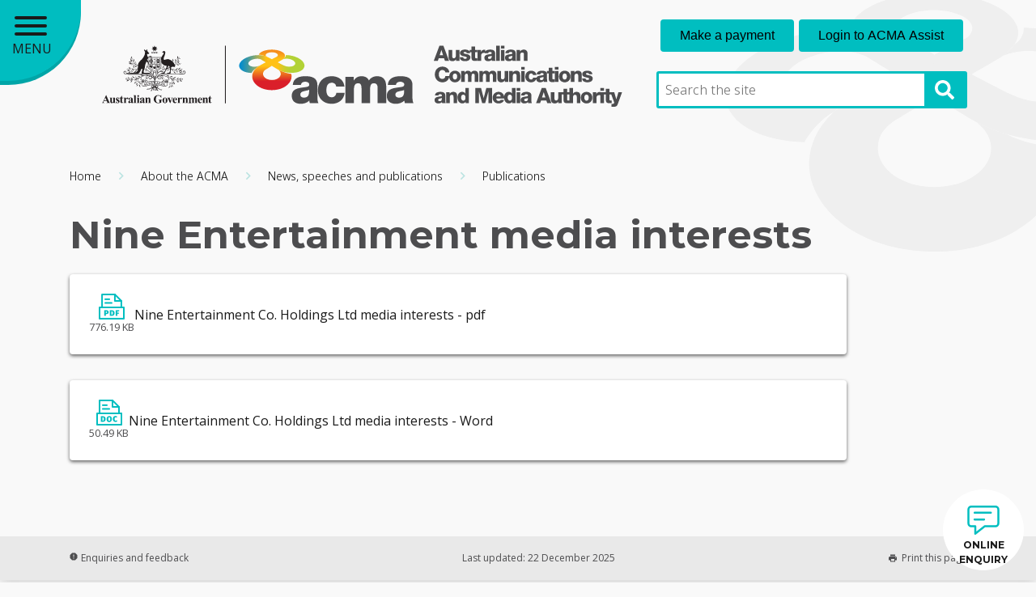

--- FILE ---
content_type: text/html; charset=UTF-8
request_url: https://www.acma.gov.au/publications/2019-11/infographic/nine-entertainment-media-interests
body_size: 6020
content:
<!DOCTYPE html>
<html lang="en" dir="ltr">
  <head>

                    <script>(function(w,d,s,l,i){w[l]=w[l]||[];w[l].push({'gtm.start':
        new Date().getTime(),event:'gtm.js'});var f=d.getElementsByTagName(s)[0],
        j=d.createElement(s),dl=l!='dataLayer'?'&l='+l:'';j.async=true;j.src=
        'https://www.googletagmanager.com/gtm.js?id='+i+dl;f.parentNode.insertBefore(j,f);
        })(window,document,'script','dataLayer','GTM-NBDJFV');</script>
        
    <meta charset="utf-8" />
<link rel="canonical" href="https://www.acma.gov.au/publications/2019-11/infographic/nine-entertainment-media-interests" />
<meta name="Generator" content="Drupal 10 (http://drupal.org) + GovCMS (http://govcms.gov.au)" />
<meta name="MobileOptimized" content="width" />
<meta name="HandheldFriendly" content="true" />
<meta name="viewport" content="width=device-width, initial-scale=1.0" />
<meta http-equiv="Content-Security-Policy" content="upgrade-insecure-requests" />
<link rel="icon" href="/sites/default/files/favicon_0.png" type="image/png" />

      <title>
        Nine Entertainment media interests | ACMA
      </title>
      <link rel="stylesheet" media="all" href="/sites/default/files/css/css_wxio44-rZpRXNgt1dlERlHhYAXPhYKO1LouEVTB5UC0.css?delta=0&amp;language=en&amp;theme=acmatheme&amp;include=eJxFyEEOgCAMBMAPobxpgQY0RZouJPp7T8Y5DnLHbNIlVh0JumUy5OESiy-D7jhxB4OjOqzx63_2ddlKerBJCXw4pccEygsnNCLp" />
<link rel="stylesheet" media="all" href="/sites/default/files/css/css_6Os8-LOg1YYrfPmhyIUPe_ge_HTndiLnqDGODQD-dI8.css?delta=1&amp;language=en&amp;theme=acmatheme&amp;include=eJxFyEEOgCAMBMAPobxpgQY0RZouJPp7T8Y5DnLHbNIlVh0JumUy5OESiy-D7jhxB4OjOqzx63_2ddlKerBJCXw4pccEygsnNCLp" />

        
          <meta name="dcterms.creator" content="Australian Communications and Media Authority" />
          <meta name="dcterms.language" content="en" />
          <meta name="dcterms.format" content="text/html" />
          <meta name="dcterms.publisher" content="Australian Communications and Media Authority" />
          <meta name="dcterms.title" content="Nine Entertainment media interests | ACMA" />
          <meta name="dcterms.date" content="1766381322" />

          <script type="application/ld+json">
    {
      "@context": "https://schema.org",
      "@type": "GovernmentOrganization",
      "name": "Australian Communications and Media Authority",
      "alternateName": "ACMA",
      "url": "https://www.acma.gov.au",
      "logo": "https://www.acma.gov.au/themes/custom/acmatheme/images/acma-logo-header.svg",
      "sameAs": [
        "https://twitter.com/acmadotgov",
        "https://www.facebook.com/acmadotgov",
        "https://www.linkedin.com/company/australian-communications-and-media-authority"
      ]
    }
    </script>

          <link rel="icon" type="image/png" href="themes/custom/acmatheme/images/favicon/favicon-96x96.png" sizes="96x96" />
          <link rel="icon" type="image/svg+xml" href="themes/custom/acmatheme/images/favicon/favicon.svg" />
          <link rel="shortcut icon" href="themes/custom/acmatheme/images/favicon/favicon.ico" />
          <link rel="apple-touch-icon" sizes="180x180" href="themes/custom/acmatheme/images/favicon/apple-touch-icon.png" />
          <meta name="apple-mobile-web-app-title" content="ACMA" />
          <link rel="manifest" href="themes/custom/acmatheme/images/favicon/site.webmanifest" />

        </head>

                
        <body class="node-publication path-node page-node-type-publication anonymous">

                                            <noscript>
              <iframe src="https://www.googletagmanager.com/ns.html?id=GTM-NBDJFV" height="0" width="0" style="display:none;visibility:hidden"></iframe>
            </noscript>
                    
                    <a href="#main-content" class="visually-hidden focusable skip-to-content-link">
            Skip to main content
          </a>

          
            <div class="dialog-off-canvas-main-canvas" data-off-canvas-main-canvas>
    <div class="main-wrapper ">

  <header class="page-header">
  <div class="container">
    <div class="header-liner d-flex flex-column flex-lg-row justify-content-between pt-4">

      <div class="header-start d-flex flex-column align-items-center align-items-lg-left justify-content-end mb-4">
        <a href="/" class="logo-box d-flex flex-column justify-content-end align-items-lg-start">
  <img class="logo" src="/themes/custom/acmatheme/images/acma-logo-header.svg" alt="ACMA Logo" title="Australian Communications and Media Authority">
</a>      </div>

      <div class="header-end d-flex flex-column-reverse flex-lg-column mb-4 mb-lg-0">

                          <!-- ACMA Assist! -->
          <div class="spa mb-lg-4">
            <div data-acma-spa="ClientPortal" data-acma-hint="login">
              <span class="loader"></span>
            </div>
          </div>
          <!-- End ACMA Assist -->
        
        <div class="header-search-container mb-4">
    <div>
    
<div class="views-exposed-form block block-search container-inline" data-drupal-selector="views-exposed-form-search-search-page" id="block-exposedformsearchsearch-page">
      <form action="/search" method="get" id="views-exposed-form-search-search-page" accept-charset="UTF-8">
  <div class="js-form-item form-item js-form-type-textfield form-item-search-api-fulltext js-form-item-search-api-fulltext">
      <label for="edit-search-api-fulltext">Enter your keywords</label>
        <input placeholder="Search the site" data-drupal-selector="edit-search-api-fulltext" type="text" id="edit-search-api-fulltext" name="search_api_fulltext" value="" size="30" maxlength="128" class="form-text" />

        </div>
<div data-drupal-selector="edit-actions" class="form-actions js-form-wrapper form-wrapper" id="edit-actions">
    <input data-drupal-selector="edit-submit-search" type="submit" id="edit-submit-search" value="Apply" class="button js-form-submit form-submit" />
    </div>


</form>

  </div>

  </div>

</div>


      </div>
    </div>
  </div>
</header>

    
<div id="nav-main">
  <button id="page-burger" class="hamburger hamburger--arrow" type="button" aria-label="Main menu toggle" aria-expanded="false" aria-controls="main-menu">
    <span class="hamburger-box">
      <span class="hamburger-inner"></span>
    </span>
    <div class="open-close">
      <span class="open">
        MENU
      </span>
      <span class="closed">
        CLOSE
      </span>
    </div>
  </button>

    <nav id="main-menu" role="navigation" aria-expanded="false" >
            
    <h2 id="main-menu-label">
      Main menu
    </h2>
    

              



<a class='menu-header' href='/'>
  <span class='material-icons-outlined'>
    home
  </span>
</a>

<div class="nav-search">
  <form id="nav-search-form">
    <label for="menu-search" class="visually-hidden">Search the menu</label>
    <input id="menu-search" type="search" autocomplete="off" placeholder="Menu search" aria-label="Menu search">
        
      </form>

  <ul id="search-results">
  </ul>
</div>

              <ul id="menu-list">
                        <li>
                          <span>
                Consumer advice
              </span>
            
                                          <ul>
                          <li>
                          <span>
                Help for telco customers
              </span>
            
                                          <ul>
                          <li>
                          <a href="/help-if-you-cant-pay-your-bill" data-drupal-link-system-path="node/1145">Help if you can’t pay your phone or internet bill</a>
            
                      </li>
                  <li>
                          <a href="/help-phone-or-internet-disconnection" data-drupal-link-system-path="node/1143">Help with phone or internet disconnection</a>
            
                      </li>
                  <li>
                          <a href="/help-people-experiencing-domestic-family-and-sexual-violence" data-drupal-link-system-path="node/5090">Help for people experiencing domestic or family violence</a>
            
                      </li>
                  <li>
                          <a href="/choosing-telco" data-drupal-link-system-path="node/5353">Choosing a telco</a>
            
                      </li>
                  <li>
                          <a href="/phone-numbers" data-drupal-link-system-path="node/1395">Phone numbers: Choosing, keeping, moving and making them private</a>
            
                      </li>
                  <li>
                          <a href="/contracts-bills-and-charges" data-drupal-link-system-path="node/1082">Contracts, bills and charges</a>
            
                      </li>
                  <li>
                          <a href="/nbn-connections-and-help" data-drupal-link-system-path="node/1223">NBN: connections and help</a>
            
                      </li>
                  <li>
                          <a href="/telco-complaints-and-problems" data-drupal-link-system-path="node/1065">Telco complaints and problems</a>
            
                      </li>
                  <li>
                          <a href="/do-not-call-register" data-drupal-link-system-path="node/5348">Reduce telemarketing: Do Not Call Register</a>
            
                      </li>
                  <li>
                          <a href="/eme-5g-and-you" data-drupal-link-system-path="node/2804">EME and 5G</a>
            
                      </li>
                  <li>
                          <a href="/3g-network-switch" title="3G network switch off" data-drupal-link-system-path="node/4585">3G network switch off</a>
            
                      </li>
                  <li>
                          <a href="/payphones" data-drupal-link-system-path="node/1376">Payphones</a>
            
                      </li>
                  <li>
                          <a href="/resources-telco-consumer-advocates-and-groups" data-drupal-link-system-path="node/5346">Resources for advocates and consumer groups</a>
            
                      </li>
              </ul>
      
                      </li>
                  <li>
                          <span>
                TV and radio
              </span>
            
                                          <ul>
                          <li>
                          <a href="/complain-about-something-tv-or-radio" data-drupal-link-system-path="node/2220">Complain about something on TV or radio</a>
            
                      </li>
                  <li>
                          <a href="/tv-and-radio-reception-and-interference" data-drupal-link-system-path="node/4492">TV and radio reception and interference</a>
            
                      </li>
                  <li>
                          <a href="/satellite-tv-0" data-drupal-link-system-path="node/4493">Satellite TV</a>
            
                      </li>
              </ul>
      
                      </li>
                  <li>
                          <span>
                Gambling
              </span>
            
                                          <ul>
                          <li>
                          <a href="/online-gambling-services" data-drupal-link-system-path="node/248">Online gambling services</a>
            
                      </li>
                  <li>
                          <a href="/rules-gambling-ads" data-drupal-link-system-path="node/247">Rules for gambling ads</a>
            
                      </li>
                  <li>
                          <a href="/investigations-online-gambling-providers" data-drupal-link-system-path="node/261">How we enforce rules for gambling services</a>
            
                      </li>
              </ul>
      
                      </li>
                  <li>
                          <a href="/scams-spam-and-telemarketing" data-drupal-link-system-path="node/72">Scams, Spam and telemarketing</a>
            
                      </li>
                  <li>
                          <a href="/misinformation" data-drupal-link-system-path="node/2878">Online misinformation</a>
            
                      </li>
                  <li>
                          <a href="/safety-and-emergencies" data-drupal-link-system-path="node/1552">Safety and emergencies</a>
            
                      </li>
                  <li>
                          <a href="/cabling-and-infrastructure" data-drupal-link-system-path="node/204">Cabling and infrastructure</a>
            
                      </li>
                  <li>
                          <a href="/phone-towers-and-base-stations" data-drupal-link-system-path="node/1525">Phone towers and base stations</a>
            
                      </li>
                  <li>
                          <a href="/electrical-products-and-devices" data-drupal-link-system-path="node/1526">Electrical products and devices</a>
            
                      </li>
              </ul>
      
                      </li>
                  <li>
                          <span>
                Licensing and registrations
              </span>
            
                                          <ul>
                          <li>
                          <span>
                Telecommunications licences
              </span>
            
                                          <ul>
                          <li>
                          <a href="/carrier-licences-and-carriage-service-providers" data-drupal-link-system-path="node/1795">Carrier licences and carriage service providers</a>
            
                      </li>
                  <li>
                          <a href="/submarine-cables" data-drupal-link-system-path="node/1608">Submarine cables</a>
            
                      </li>
                  <li>
                          <a href="/apply-install-network-facility" data-drupal-link-system-path="node/1533">Apply to install a network facility</a>
            
                      </li>
              </ul>
      
                      </li>
                  <li>
                          <a href="/broadcasting" data-drupal-link-system-path="node/1642">Broadcasting</a>
            
                      </li>
                  <li>
                          <a href="/radiocommunications-licences" data-drupal-link-system-path="node/1579">Radiocommunications licences</a>
            
                      </li>
                  <li>
                          <a href="/how-become-cabler" data-drupal-link-system-path="node/1529">How to become a cabler</a>
            
                      </li>
                  <li>
                          <a href="/information-accredited-persons" data-drupal-link-system-path="node/1589">Accredited persons</a>
            
                      </li>
                  <li>
                          <a href="/bargainingcode" data-drupal-link-system-path="node/3081">News media bargaining code</a>
            
                      </li>
              </ul>
      
                      </li>
                  <li>
                          <span>
                Rules and regulations
              </span>
            
                                          <ul>
                          <li>
                          <span>
                Infrastructure 
              </span>
            
                                          <ul>
                          <li>
                          <a href="/network-facilities" data-drupal-link-system-path="node/1519">Network facilities</a>
            
                      </li>
                  <li>
                          <a href="/rules-operating-around-submarine-cables" data-drupal-link-system-path="node/1425">Rules for operating around submarine cables</a>
            
                      </li>
                  <li>
                          <a href="/statutory-infrastructure-provider-sip-register" data-drupal-link-system-path="node/2827">Statutory Infrastructure Provider (SIP) register</a>
            
                      </li>
              </ul>
      
                      </li>
                  <li>
                          <span>
                Cablers and technicians
              </span>
            
                                          <ul>
                          <li>
                          <a href="/work-registered-cabler" data-drupal-link-system-path="node/203">Work as a registered cabler</a>
            
                      </li>
                  <li>
                          <a href="/steps-antenna-installers-fix-tv-reception" data-drupal-link-system-path="node/38">Steps for antenna installers to fix TV reception</a>
            
                      </li>
              </ul>
      
                      </li>
                  <li>
                          <span>
                Spectrum and frequency assignment
              </span>
            
                                          <ul>
                          <li>
                          <a href="/how-we-plan-and-manage-spectrum" data-drupal-link-system-path="node/1556">How we plan and manage spectrum</a>
            
                      </li>
                  <li>
                          <a href="/frequency-assignment-and-coordination" data-drupal-link-system-path="node/1557">Frequency assignment and coordination</a>
            
                      </li>
                  <li>
                          <a href="/business-operating-procedures-spectrum" data-drupal-link-system-path="node/1494">Business operating procedures for spectrum</a>
            
                      </li>
              </ul>
      
                      </li>
                  <li>
                          <a href="/telecommunications-providers" data-drupal-link-system-path="node/1648">Telecommunications providers</a>
            
                      </li>
                  <li>
                          <a href="/tv-and-radio-broadcasters" data-drupal-link-system-path="node/501">TV and radio broadcasters</a>
            
                      </li>
                  <li>
                          <a href="/subscription-video-demand-services" data-drupal-link-system-path="node/5553">Subscription video on demand services</a>
            
                      </li>
                  <li>
                          <a href="/telemarketing-and-e-marketing" data-drupal-link-system-path="node/4685">Telemarketing and e-marketing</a>
            
                      </li>
                  <li>
                          <a href="/follow-our-rules-supply-your-product" data-drupal-link-system-path="node/176">Follow our rules to supply your electrical product</a>
            
                      </li>
                  <li>
                          <a href="/interactive-wagering-providers" data-drupal-link-system-path="node/3558">Interactive wagering providers</a>
            
                      </li>
              </ul>
      
                      </li>
                  <li>
                          <span>
                About the ACMA
              </span>
            
                                          <ul>
                          <li>
                          <a href="/who-we-are" data-drupal-link-system-path="node/465">Who we are</a>
            
                      </li>
                  <li>
                          <a href="/engagement" data-drupal-link-system-path="node/438">Engagement</a>
            
                      </li>
                  <li>
                          <a href="/investigations-and-compliance" data-drupal-link-system-path="node/793">Investigations and compliance</a>
            
                      </li>
                  <li>
                          <a href="/research" data-drupal-link-system-path="node/3117">Research</a>
            
                      </li>
                  <li>
                          <a href="/payments" data-drupal-link-system-path="node/1609">Payments</a>
            
                      </li>
                  <li>
                          <a href="/planning-reporting-and-policies" data-drupal-link-system-path="node/439">Planning, reporting and policies </a>
            
                      </li>
                  <li>
                          <a href="/news-speeches-and-publications" data-drupal-link-system-path="node/512">News and publications</a>
            
                      </li>
                  <li>
                          <a href="/contact-us" data-drupal-link-system-path="node/378">Contact us</a>
            
                      </li>
                  <li>
                          <a href="/careers" data-drupal-link-system-path="node/440">Careers</a>
            
                      </li>
              </ul>
      
                      </li>
              </ul>
      
  
    
      </nav>

  <div id="blocker" aria-hidden="true"></div>

</div>



  <div class="container container__content ">
          <div class="page-nav">
          <div>
    <div id="block-breadcrumbs-2">
  
    
        <nav aria-label="Breadcrumb">
    <ol class="breadcrumb">
                                                <li class="breadcrumb-item icon">
                      <a href="/">
              Home
            </a>
          
        </li>
                                                <li class="breadcrumb-item icon">
                      <a href="/about-acma">
              About the ACMA
            </a>
          
        </li>
                                                <li class="breadcrumb-item icon">
                      <a href="/news-speeches-and-publications">
              News, speeches and publications
            </a>
          
        </li>
                              <li class="breadcrumb-item ">
                      <a href="/publications">
              Publications
            </a>
          
        </li>
          </ol>
  </nav>

  </div>

  </div>

      </div>
    
    
      <main id="main-content" class="">
        <div class="page-title">
                        <div>
    <div id="block-acmatheme-pagetitle">
  
    
      
  <h1><span>Nine Entertainment media interests</span>
</h1>



  </div>

  </div>

                  </div>

                    <div>
    <div data-drupal-messages-fallback class="hidden"></div><div id="block-acmatheme-mainpagecontent">
  
    
      <!-- start node--publication -->
<article data-history-node-id="2155" class="publication-type-Infographic">

  
    

  <div>
        
    
  </div>

  <div class="publications-files-wrapper">
    
      <div class="field field--name-field-publication-file field--type-entity-reference field--label-hidden field__items">
              <div class="field__item"><a class="file-tile" href="/sites/default/files/2025-12/ACMA_Nine%20Entertainment%20Co_22December_2025.pdf" type="application/pdf; length=794815">
  <div class="file-info">
    <img
    alt="" 
    class="file-icon"
    src="/themes/custom/acmatheme/images/icons/mime/application-pdf.png"
    title="application/pdf" />
    <div class="file-size">776.19 KB</div>
  </div>

  <div class="file-title">Nine Entertainment Co. Holdings Ltd media interests - pdf </div>
</a>
</div>
              <div class="field__item"><a class="file-tile" href="/sites/default/files/2025-12/ACMA_Media%20interests_Nine%20Entertainment.docx" type="application/vnd.openxmlformats-officedocument.wordprocessingml.document; length=51706">
  <div class="file-info">
    <img
    alt="" 
    class="file-icon"
    src="/themes/custom/acmatheme/images/icons/mime/x-office-document.png"
    title="application/vnd.openxmlformats-officedocument.wordprocessingml.document" />
    <div class="file-size">50.49 KB</div>
  </div>

  <div class="file-title">Nine Entertainment Co. Holdings Ltd media interests - Word </div>
</a>
</div>
          </div>
  
  </div>




</article>
<!-- end node--publication -->


  </div>

  </div>

              </main>

      
      
    
  </div>

  
  
      <div class="pre-footer-bar">
      <div class="container">
        <div class="justify-content-between">
          <div class="feedback-col">
            <a href="/contact-us">
              <i class="material-icons">
                report
              </i>
              Enquiries and feedback
            </a>
          </div>
          <div class="last-updated-col">
            Last updated:
            22 December 2025
          </div>
          <a href="#" class="print-col">
            <i class="material-icons">
              print
            </i>
            <span>
              Print this page
            </span>
          </a>
        </div>
      </div>
    </div>
  
</div>

<div class="footer">
  <div class="container">
      <div>
    
<footer  id="block-primaryfooter" class="block block-block-content block-block-contentf602e53f-5040-4b2c-918c-943fe72f1dc3">
  <div class="footer__top">
    <div class="footer-primary-nav">
      <span class="footer__nav-title">
        Services
      </span>
      
            <div class="field field--name-field-footer-navigate field--type-entity-reference-revisions field--label-hidden field__item">

  <div class="paragraph paragraph--type--links paragraph--view-mode--default">

    
    <ul  class="paragraph paragraph--type--links paragraph--view-mode--default">
              <li>
                      <a href="/have-your-say">Consultations</a>
                  </li>
              <li>
                      <a href="/cabling-and-infrastructure">Cabling</a>
                  </li>
              <li>
                      <a href="/electrical-products-and-devices">Electrical products and devices</a>
                  </li>
              <li>
                      <a href="/bargainingcode">News media bargaining code</a>
                  </li>
              <li>
                      <a href="/regional-broadband-scheme">Regional broadband scheme</a>
                  </li>
          </ul>

  </div>

</div>
      
    </div>

    <div class="footer-primary-nav">
      <span class="footer__nav-title">
        Useful links
      </span>
      
            <div class="field field--name-field-footer-addendum field--type-entity-reference-revisions field--label-hidden field__item">

  <div class="paragraph paragraph--type--links paragraph--view-mode--default">

    
    <ul  class="paragraph paragraph--type--links paragraph--view-mode--default tertiary-nav-list">
              <li>
                      <a href="/contact-us">Contact us</a>
                  </li>
              <li>
                      <a href="/accessibility">Accessibility</a>
                  </li>
              <li>
                      <a href="/careers">Careers</a>
                  </li>
              <li>
                      <a href="/copyright-notice">Copyright</a>
                  </li>
              <li>
                      <a href="/disclaimer">Disclaimer</a>
                  </li>
              <li>
                      <a href="/privacy-policy">Privacy policy</a>
                  </li>
              <li>
                      <a href="/vulnerability-disclosure-policy">Vulnerability disclosure policy</a>
                  </li>
          </ul>

  </div>

</div>
      
    </div>

    <div class="footer__secondary-nav">
      <span class="footer__nav-title">
        Our other websites
      </span>
      
            <div class="field field--name-field-footer-sites field--type-entity-reference-revisions field--label-hidden field__item">

  <div class="paragraph paragraph--type--links paragraph--view-mode--default">

    
    <ul  class="paragraph paragraph--type--links paragraph--view-mode--default">
              <li>
                      <a href="https://www.donotcall.gov.au/">Do Not Call Register</a>
                  </li>
              <li>
                      <a href="https://myswitch.digitalready.gov.au/">mySwitch</a>
                  </li>
              <li>
                      <a href="https://web.acma.gov.au/rrl/register_search.main_page">Register of Radiocommunications Licences</a>
                  </li>
              <li>
                      <a href="https://www.thenumberingsystem.com.au">smartnumbers</a>
                  </li>
          </ul>

  </div>

</div>
      
    </div>

    <div class="footer__right">
      <div class="footer__tertiary-nav">
        <ul>
          <li>
            <span>
              © Commonwealth of Australia
            </span>
          </li>
          <li>
            <span>
              ABN: 55-386-169-386
            </span>
          </li>
          <li>
            <a href="/information-publication-scheme">
              Information Publication Scheme
            </a>
          </li>
        </ul>
      </div>

      <div class="social-container">
        <a aria-label="Follow us on Facebook" href="https://www.facebook.com/acmadotgov/" class="social-block facebook">
          <img src="/themes/custom/acmatheme/images/facebook.svg" alt="facebook logo" />

        </a>
        <a aria-label="Follow us on X" href="https://x.com/acmadotgov" class="social-block x">
          <img src="/themes/custom/acmatheme/images/x.svg" alt="X logo" />

        </a>
        <a aria-label="Follow us on Linkedin" href="https://www.linkedin.com/company/australian-communications-and-media-authority/" class="social-block linkedin">
          <img src="/themes/custom/acmatheme/images/linkedin.svg" alt="LinkedIn logo" />

        </a>
      </div>
    </div>
  </div>
</footer>


  </div>

  </div>
</div>

<div class="top-navigator-container">
  <a href="#" aria-label="Back to top">
    <span>
      Back to top
    </span>
  </a>
</div>

<div class="beta-feedback">
  <span tabindex="0" class="pulseNew" onclick="window.location='/contact-us'">
    ONLINE ENQUIRY
  </span>
</div>

  </div>

          
          <script type="application/json" data-drupal-selector="drupal-settings-json">{"path":{"baseUrl":"\/","pathPrefix":"","currentPath":"node\/2155","currentPathIsAdmin":false,"isFront":false,"currentLanguage":"en"},"pluralDelimiter":"\u0003","suppressDeprecationErrors":true,"ajaxPageState":{"libraries":"eJxtyDsSgCAMBcAL8TnTQzKgEzTDC4W3t9PGLRfbgHcZkisc0VFUGPBu06tA48afPBgME23COnOdy6Dpm7ROW0V3dqmBN11GLqA88OYsSA","theme":"acmatheme","theme_token":null},"ajaxTrustedUrl":{"\/search":true},"acmaGlossary":[],"user":{"uid":0,"permissionsHash":"221e9263f08d4a3bee59c2c10c63e1cc26bc1b9c444dad420d9ac8b3d7c7622a"}}</script>
<script src="/sites/default/files/js/js_pf8Renxdv5-gOH4pCCHCarABGpsxCXWR_R75TKCd0RQ.js?scope=footer&amp;delta=0&amp;language=en&amp;theme=acmatheme&amp;include=eJxLTM5NLMlIzU3VT8_JT0rM0c0qBgBKJgdQ"></script>


                                                    <script src="https://cdn.acma.gov.au/web/index.js"></script>
                        
          </body>
        </html>
        

--- FILE ---
content_type: image/svg+xml
request_url: https://www.acma.gov.au/themes/custom/acmatheme/images/linkedin.svg
body_size: 561
content:
<?xml version="1.0" encoding="UTF-8" standalone="no"?>
<svg
   class="icon"
   viewBox="0 0 1024 1024"
   version="1.1"
   id="svg2303"
   sodipodi:docname="linkedin.svg"
   inkscape:version="1.2.2 (b0a8486541, 2022-12-01)"
   xmlns:inkscape="http://www.inkscape.org/namespaces/inkscape"
   xmlns:sodipodi="http://sodipodi.sourceforge.net/DTD/sodipodi-0.dtd"
   xmlns="http://www.w3.org/2000/svg"
   xmlns:svg="http://www.w3.org/2000/svg">
  <defs
     id="defs2307" />
  <sodipodi:namedview
     id="namedview2305"
     pagecolor="#505050"
     bordercolor="#ffffff"
     borderopacity="1"
     inkscape:showpageshadow="0"
     inkscape:pageopacity="0"
     inkscape:pagecheckerboard="1"
     inkscape:deskcolor="#505050"
     showgrid="false"
     inkscape:zoom="0.56002305"
     inkscape:cx="293.73791"
     inkscape:cy="665.1512"
     inkscape:window-width="1452"
     inkscape:window-height="991"
     inkscape:window-x="26"
     inkscape:window-y="23"
     inkscape:window-maximized="0"
     inkscape:current-layer="svg2303" />
  <g
     inkscape:groupmode="layer"
     id="layer2"
     inkscape:label="Layer 2">
    <path
       d="m 349.22397,793.33673 h -118.7 v -381.8 h 118.7 z m -59.3,-434 c -27.82697,0 -52.91412,-16.76267 -63.56243,-42.47098 -10.6483,-25.70826 -4.7606,-55.29894 14.91595,-74.9755 19.67656,-19.67655 49.26724,-25.56425 74.9755,-14.91595 25.70831,10.64831 42.47098,35.73546 42.47098,63.56243 -0.1,38 -30.9,68.8 -68.8,68.8 z m 503.7,434 h -118.6 v -185.7 c 0,-44.3 -0.8,-101.2 -61.7,-101.2 -61.7,0 -71.2,48.2 -71.2,98 v 188.9 h -118.5 v -381.8 h 113.8 v 52.2 h 1.6 c 15.8,-30 54.5,-61.7 112.3,-61.7 120.2,0 142.3,79.1 142.3,181.9 z"
       style="fill:#ffffff;fill-opacity:1"
       id="path8280" />
  </g>
</svg>


--- FILE ---
content_type: image/svg+xml
request_url: https://www.acma.gov.au/themes/custom/acmatheme/images/acma-logo-menu.svg
body_size: 24381
content:
<?xml version="1.0" encoding="UTF-8" standalone="no"?>
<!-- Generator: Adobe Illustrator 26.0.2, SVG Export Plug-In . SVG Version: 6.00 Build 0)  -->

<svg
   version="1.1"
   id="_x3C_Layer_x3E_"
   x="0px"
   y="0px"
   viewBox="0 0 277.44 51.919998"
   xml:space="preserve"
   sodipodi:docname="acma-logo-menu.svg"
   width="277.44"
   height="51.919998"
   inkscape:version="1.2.2 (b0a8486541, 2022-12-01)"
   xmlns:inkscape="http://www.inkscape.org/namespaces/inkscape"
   xmlns:sodipodi="http://sodipodi.sourceforge.net/DTD/sodipodi-0.dtd"
   xmlns="http://www.w3.org/2000/svg"
   xmlns:svg="http://www.w3.org/2000/svg"><defs
   id="defs4564" /><sodipodi:namedview
   id="namedview4562"
   pagecolor="#505050"
   bordercolor="#ffffff"
   borderopacity="1"
   inkscape:showpageshadow="0"
   inkscape:pageopacity="0"
   inkscape:pagecheckerboard="1"
   inkscape:deskcolor="#505050"
   showgrid="false"
   showguides="true"
   inkscape:zoom="2.8449624"
   inkscape:cx="232.51626"
   inkscape:cy="27.592632"
   inkscape:window-width="1920"
   inkscape:window-height="1011"
   inkscape:window-x="0"
   inkscape:window-y="0"
   inkscape:window-maximized="1"
   inkscape:current-layer="_x3C_Layer_x3E_"><sodipodi:guide
     position="279.83973,135.07351"
     orientation="1,0"
     id="guide5969"
     inkscape:locked="false" /></sodipodi:namedview>
<style
   type="text/css"
   id="style4052">
	.st0{fill:#4D4D4F;}
	.st1{fill:url(#SVGID_1_);}
	.st2{fill:url(#SVGID_00000075877551845318485450000015069257669884545954_);}
	.st3{fill:url(#SVGID_00000160882356271278355130000016102017310114334399_);}
	.st4{fill:url(#SVGID_00000042015583596246063930000015781796742175829422_);}
	.st5{fill:url(#SVGID_00000054264508811225470170000003570662229953631368_);}
	.st6{fill:#231F20;}
	.st7{fill:none;stroke:#231F20;stroke-width:0.75;stroke-miterlimit:3.864;}
	.st8{fill-rule:evenodd;clip-rule:evenodd;fill:#231F20;}
</style>
<g
   id="g4559"
   transform="translate(-1.23,-1.68)">
	<path
   class="st0"
   d="m 171.22,36.82 c 0.13,-3.05 1.57,-5.03 3.64,-6.24 2.06,-1.17 4.75,-1.62 7.4,-1.62 5.52,0 10.86,1.21 10.86,7.81 v 10.19 c 0,1.97 0,4.13 0.9,5.96 h -7.67 c -0.27,-0.71 -0.36,-1.43 -0.45,-2.19 -1.98,2.06 -4.89,2.87 -7.67,2.87 -4.44,0 -7.94,-2.24 -7.94,-7.04 0,-7.58 8.25,-7 13.55,-8.08 1.3,-0.27 2.02,-0.71 2.02,-2.15 0,-1.75 -2.1,-2.42 -3.68,-2.42 -2.11,0 -3.46,0.94 -3.82,2.92 h -7.14 z m 9.87,11.26 c 3.63,0 4.84,-2.11 4.67,-7.02 -1.07,0.69 -3.05,0.83 -4.71,1.28 -1.71,0.42 -3.14,1.15 -3.14,3.03 -0.01,1.93 1.47,2.71 3.18,2.71 z"
   id="path4054" />
	<path
   class="st0"
   d="m 209.8,38.16 c -0.04,-1.98 -1.8,-3.37 -3.72,-3.37 -4.26,0 -4.94,3.63 -4.94,6.87 0,3 1.3,6.1 4.53,6.1 2.65,0 3.99,-1.52 4.35,-3.99 h 7.41 c -0.68,6.24 -5.52,9.83 -11.71,9.83 -7,0 -12.21,-4.8 -12.21,-11.93 0,-7.41 4.71,-12.7 12.21,-12.7 5.79,0 10.94,3.05 11.48,9.2 h -7.4 z"
   id="path4056" />
	<path
   class="st0"
   d="m 218,29.64 h 7.4 v 3.18 h 0.09 c 1.39,-2.33 3.86,-3.86 6.69,-3.86 2.91,0 5.52,0.94 6.78,3.77 1.84,-2.47 4.13,-3.77 7.27,-3.77 7.4,0 8.21,5.61 8.21,10.05 v 13.9 h -7.62 V 39.24 c 0,-2.51 -1.21,-4 -3.18,-4 -3.28,0 -3.59,2.52 -3.59,6.28 v 11.39 h -7.63 V 39.69 c 0,-2.74 -0.81,-4.44 -2.87,-4.44 -2.74,0 -3.91,1.58 -3.91,6.33 V 52.93 H 218 Z"
   id="path4058" />
	<path
   class="st0"
   d="m 255.88,36.82 c 0.14,-3.05 1.57,-5.03 3.64,-6.24 2.06,-1.17 4.76,-1.62 7.4,-1.62 5.51,0 10.86,1.21 10.86,7.81 v 10.19 c 0,1.97 0,4.13 0.89,5.96 H 271 c -0.27,-0.71 -0.36,-1.43 -0.45,-2.19 -1.97,2.06 -4.89,2.87 -7.67,2.87 -4.44,0 -7.94,-2.24 -7.94,-7.04 0,-7.58 8.26,-7 13.55,-8.08 1.3,-0.27 2.02,-0.71 2.02,-2.15 0,-1.75 -2.11,-2.42 -3.68,-2.42 -2.11,0 -3.46,0.94 -3.82,2.92 h -7.13 z m 9.87,11.27 c 3.64,0 4.85,-2.06 4.66,-6.86 -1.07,0.67 -3.05,0.81 -4.71,1.25 -1.7,0.41 -3.14,1.12 -3.14,2.96 0.01,1.89 1.49,2.65 3.19,2.65 z"
   id="path4060" />
	
		<linearGradient
   id="SVGID_1_"
   gradientUnits="userSpaceOnUse"
   x1="-277.49509"
   y1="329.15231"
   x2="-277.49509"
   y2="329.15231"
   gradientTransform="matrix(-44.5117,-4.8072,-4.8072,44.5117,-10631.017,-15963.172)">
		<stop
   offset="0"
   style="stop-color:#FFC013"
   id="stop4062" />
		<stop
   offset="0.1593"
   style="stop-color:#FFC013"
   id="stop4064" />
		<stop
   offset="0.3087"
   style="stop-color:#C5B33E"
   id="stop4066" />
		<stop
   offset="0.494"
   style="stop-color:#84A56F"
   id="stop4068" />
		<stop
   offset="0.6627"
   style="stop-color:#509995"
   id="stop4070" />
		<stop
   offset="0.8085"
   style="stop-color:#2B91B1"
   id="stop4072" />
		<stop
   offset="0.9258"
   style="stop-color:#148CC2"
   id="stop4074" />
		<stop
   offset="1"
   style="stop-color:#0C8AC8"
   id="stop4076" />
	</linearGradient>
	<path
   class="st1"
   d="m 138.46,21.93 v 0"
   id="path4079"
   style="fill:url(#SVGID_1_)" />
	
		<linearGradient
   id="SVGID_00000160151735423277814110000007522070033717250993_"
   gradientUnits="userSpaceOnUse"
   x1="147.14861"
   y1="18.136101"
   x2="124.0178"
   y2="18.136101">
		<stop
   offset="0"
   style="stop-color:#FFC116"
   id="stop4081" />
		<stop
   offset="0.1577"
   style="stop-color:#D0B738"
   id="stop4083" />
		<stop
   offset="0.4681"
   style="stop-color:#78A578"
   id="stop4085" />
		<stop
   offset="0.7216"
   style="stop-color:#3797A7"
   id="stop4087" />
		<stop
   offset="0.9051"
   style="stop-color:#0F8FC4"
   id="stop4089" />
		<stop
   offset="1"
   style="stop-color:#008CCF"
   id="stop4091" />
	</linearGradient>
	<path
   style="fill:url(#SVGID_00000160151735423277814110000007522070033717250993_)"
   d="m 143.28,14.27 c 0.57,0.34 1.99,1.25 3.87,2.34 l 5.73,0.37 -0.28,-3.11 v 0 c -1.59,-0.83 -3.03,-1.57 -4.1,-2.07 -0.09,-0.04 -0.19,-0.09 -0.29,-0.13 l -0.15,-0.09 c -1.09,-0.43 -2.02,-0.7 -2.75,-0.89 0,0 -0.02,-0.01 -0.05,-0.01 -1.48,-0.34 -3.07,-0.51 -4.75,-0.51 -6.47,0 -13.52,2.65 -16.1,6.5 -2,2.98 -0.95,5.96 2.67,7.8 0,0 0.01,0.01 0.03,0.02 1.88,0.94 4.37,1.53 7.3,1.61 0.66,-1.14 1.96,-2.98 3.98,-4.13 l 0.08,-0.05 c 0.45,-0.39 1.93,-1.63 3.56,-2.58 l -0.01,0.01 c -0.15,0.09 -0.29,0.17 -0.44,0.26 l -0.18,0.08 c -1.38,0.56 -2.93,0.87 -4.45,0.87 -3.85,0 -6.09,-1.82 -5.09,-3.88 0.92,-1.87 4.55,-3.27 7.5,-3.27 0.57,0 0.34,-0.01 1.06,0.03 0.73,0.04 1.78,0.31 2.38,0.59 0.18,0.07 0.48,0.24 0.48,0.24 z"
   id="path4094" />
	
		<linearGradient
   id="SVGID_00000026162582557052975340000008004021552119012489_"
   gradientUnits="userSpaceOnUse"
   x1="152.6048"
   y1="20.0208"
   x2="152.6048"
   y2="33.521198">
		<stop
   offset="0"
   style="stop-color:#FFC116"
   id="stop4096" />
		<stop
   offset="0.5343"
   style="stop-color:#EC6C20"
   id="stop4098" />
		<stop
   offset="1"
   style="stop-color:#DA1F2A"
   id="stop4100" />
	</linearGradient>
	<path
   style="fill:url(#SVGID_00000026162582557052975340000008004021552119012489_)"
   d="m 145.04,25.23 c 0.24,-0.58 0.94,-1.43 1.81,-2.01 0.22,-0.15 0.45,-0.29 0.68,-0.42 0,0 3.57,-2.16 5,-3.02 l 0.2,-3.34 -5.57,0.17 0.02,0.01 c -1.92,0.98 -3.77,1.95 -5.14,2.72 -1.63,0.95 -3.11,2.19 -3.56,2.58 l -0.07,0.06 c -1.27,1.22 -2.22,2.59 -2.77,4.07 v 0 c -0.04,0.11 -0.08,0.22 -0.12,0.33 -0.3,0.92 -0.45,1.84 -0.45,2.76 0.02,6.4 7.11,12.26 17.55,12.26 7.91,0 14.08,-3.49 16.47,-8.08 0.01,-0.03 0.02,-0.03 0.02,-0.03 1.05,-2.04 1.31,-4.25 0.72,-6.42 -1.75,-0.18 -4.75,-0.64 -6.93,-1.78 l -0.21,-0.11 c -0.57,-0.16 -2.33,-0.69 -4.47,-1.81 l 0.08,0.04 0.17,0.12 0.07,0.05 c 1.07,0.85 1.76,1.89 1.93,3 0.48,3.14 -3.02,5.99 -7.86,5.99 -4.84,0 -8.35,-2.85 -7.88,-5.99 0,0.01 0.05,-0.55 0.31,-1.15 z"
   id="path4103" />
	
		<linearGradient
   id="SVGID_00000163042211649719782520000011203064506557679010_"
   gradientUnits="userSpaceOnUse"
   x1="158.20081"
   y1="18.072701"
   x2="172.8853"
   y2="18.072701">
		<stop
   offset="0"
   style="stop-color:#FFC116"
   id="stop4105" />
		<stop
   offset="0.127"
   style="stop-color:#EBC51E"
   id="stop4107" />
		<stop
   offset="0.3235"
   style="stop-color:#D2CB29"
   id="stop4109" />
		<stop
   offset="0.529"
   style="stop-color:#C0CF30"
   id="stop4111" />
		<stop
   offset="0.7473"
   style="stop-color:#B5D135"
   id="stop4113" />
		<stop
   offset="1"
   style="stop-color:#B2D236"
   id="stop4115" />
	</linearGradient>
	<path
   style="fill:url(#SVGID_00000163042211649719782520000011203064506557679010_)"
   d="m 163.83,12.42 -0.05,0.04 c -0.27,0.38 -0.77,0.94 -1.66,1.63 l 0.21,-0.1 c 0.81,-0.33 1.91,-0.63 3.35,-0.63 3.25,0 6.58,1.4 7.49,3.26 1,2.05 -1.24,3.86 -5.08,3.86 -0.69,0 -1.52,-0.01 -2.38,-0.21 -0.86,-0.19 -2.07,-0.64 -2.91,-1.05 -0.84,-0.41 -2.58,-1.32 -4.23,-2.17 -0.25,-0.13 -0.51,-0.27 -0.76,-0.4 l -5.5,-0.3 0.21,3.42 0.01,-0.01 c 0.18,0.1 0.44,0.26 0.76,0.45 1.61,0.99 3.05,1.87 4.11,2.5 0.26,0.15 0.53,0.3 0.81,0.45 2.14,1.12 3.9,1.65 4.47,1.81 v 0 c 2.33,0.68 4.76,1.02 7.17,1.03 9.37,0.02 13.89,-4.65 10.78,-9.37 -1.72,-2.61 -5.44,-4.65 -9.52,-5.69 l 0.11,0.02 c -1.94,-0.5 -4.04,-0.8 -6.14,-0.84 0.01,0.55 -0.14,1.55 -1.18,2.25 z"
   id="path4118" />
	
		<linearGradient
   id="SVGID_00000034771990912484550380000008085854301585370014_"
   gradientUnits="userSpaceOnUse"
   x1="152.60229"
   y1="13.8099"
   x2="152.60229"
   y2="7.6848998">
		<stop
   offset="0"
   style="stop-color:#FFC116"
   id="stop4120" />
		<stop
   offset="1"
   style="stop-color:#F68E1E"
   id="stop4122" />
	</linearGradient>
	<path
   style="fill:url(#SVGID_00000034771990912484550380000008085854301585370014_)"
   d="m 157.78,16.64 c 1.62,-0.93 2.97,-1.71 3.82,-2.22 0.17,-0.11 0.34,-0.21 0.5,-0.33 l 0.02,-0.01 c 0.95,-0.73 1.45,-1.32 1.71,-1.7 0.46,-0.74 0.59,-1.49 0.39,-2.23 L 164.18,10 164.14,9.89 c -1.02,-2.72 -6.15,-4.62 -11.67,-4.61 -3.59,0 -6.93,0.78 -9.12,2.04 -0.04,0.02 -0.13,0.07 -0.17,0.1 -1.11,0.67 -1.92,1.47 -2.29,2.37 1.14,0.08 3.12,0.31 4.36,0.9 0.73,0.18 1.72,0.47 2.8,0.9 -0.57,-0.41 -1.04,-0.95 -0.94,-1.59 0.2,-1.33 2.61,-2.35 5.39,-2.35 2.77,0 5.18,1.01 5.38,2.35 0.03,0.2 -0.01,0.38 -0.06,0.56 -0.12,0.39 -0.35,0.79 -0.92,1.09 -0.13,0.07 -0.22,0.12 -0.33,0.17 -0.61,0.29 -2.1,1.07 -3.97,2.05 l -0.32,2.89 5.54,-0.1 z"
   id="path4125" />
	<line
   class="st6"
   x1="39.130001"
   y1="34.099998"
   x2="38.98"
   y2="34.25"
   id="line4127" />
	<path
   class="st6"
   d="m 40.42,24 c 0.15,0 0.27,-0.12 0.27,-0.27 0,-0.15 -0.12,-0.27 -0.27,-0.27 -0.15,0 -0.27,0.12 -0.27,0.27 0,0.15 0.12,0.27 0.27,0.27 z"
   id="path4129" />
	<path
   class="st6"
   d="m 52.94,12.58 v 0 L 43.2,12.57 v 0.01 0 l 0.01,7.86 c 0,0.76 0.32,1.42 0.76,1.63 l 3.75,2.24 c 0.08,0.09 0.2,0.15 0.34,0.15 0.12,0 0.22,-0.04 0.3,-0.12 l 3.8,-2.27 c 0.45,-0.21 0.76,-0.87 0.76,-1.63 z m -6.5,2.28 H 45.6 v -2.01 h 0.84 z m -0.61,0.7 0.12,-0.12 -0.08,-0.14 0.16,0.01 0.09,-0.16 0.09,0.16 0.16,-0.01 -0.07,0.14 0.12,0.12 -0.15,0.03 v 0.17 l -0.14,-0.11 -0.14,0.11 v -0.17 z m -2.35,2.51 v -1.91 h 1.02 v 1.91 z m 0.17,-2.77 0.16,0.01 0.09,-0.16 0.09,0.16 0.16,-0.01 -0.07,0.14 0.12,0.12 -0.15,0.03 v 0.17 l -0.14,-0.11 -0.14,0.11 v -0.17 l -0.15,-0.03 0.12,-0.12 z m 1.15,1.94 0.16,0.02 0.1,-0.17 0.09,0.17 0.16,-0.02 -0.07,0.14 0.12,0.12 -0.15,0.03 v 0.17 l -0.14,-0.11 -0.15,0.11 v -0.17 l -0.15,-0.03 0.12,-0.12 z m 0.68,-1.54 -0.1,-0.06 c -0.09,0 -0.13,0.15 -0.2,0.15 l -0.1,-0.06 0.16,-0.13 c -0.63,0 -0.65,0.29 -0.74,0.29 -0.16,0 0.14,-0.3 0.23,-0.39 -0.13,-0.02 -0.2,-0.18 -0.34,-0.26 0.07,-0.09 0.1,-0.05 0.18,0.01 0,-0.07 0.05,-0.14 0.2,-0.14 0.28,0 0.2,0.27 0.25,0.27 0.05,0 0,-0.27 0.19,-0.27 0.28,0 0.63,0.72 0.31,0.72 -0.15,0 -0.04,-0.11 -0.04,-0.13 z m -0.72,-2.1 0.12,-0.12 -0.07,-0.14 0.16,0.02 0.1,-0.17 0.09,0.16 0.16,-0.01 -0.07,0.14 0.12,0.12 -0.15,0.03 V 13.8 L 45.08,13.69 44.93,13.8 V 13.63 Z M 44.5,12.85 v 2.01 h -1.02 v -2.01 z m 1.94,10.38 -2.33,-1.39 c -0.39,-0.27 -0.58,-0.73 -0.63,-1.3 v -2.21 h 2.96 z M 45.6,18.07 v -1.91 h 0.84 v 1.91 z m 3.84,5.33 -1.07,0.64 h -0.02 c -0.08,0.06 -0.17,0.1 -0.28,0.1 -0.11,0 -0.21,-0.04 -0.29,-0.1 L 46.71,23.4 v -5.06 h 2.73 z m 0,-5.33 h -2.73 v -5.22 h 2.73 z m 3.23,2.47 c -0.05,0.57 -0.24,1.03 -0.63,1.3 l -2.33,1.39 v -4.9 h 2.96 z m 0,-2.47 h -2.96 v -5.22 h 2.96 z"
   id="path4131" />
	<path
   class="st6"
   d="m 46.28,20.13 c -0.01,-0.03 -0.37,0.12 -0.27,0.11 0.01,-0.11 0.21,-0.32 0.3,-0.4 -0.02,-0.13 -0.18,-0.01 -0.34,0.08 0.55,-0.79 0.2,-0.47 -0.11,-0.41 0.49,-0.53 0.36,-0.52 0,-0.36 0.29,-0.23 0.35,-0.5 0.3,-0.58 -0.27,0.36 -0.51,0.31 -0.51,0.64 0,0.22 -0.08,0.58 -0.2,0.7 -0.14,0.16 -0.03,-0.59 -0.41,-0.59 -0.12,0 -0.41,-0.01 -0.49,0.14 l 0.19,0.28 c 0,0.08 0.07,0.29 -0.06,0.29 -0.13,0 -0.28,-0.27 -0.28,-0.4 0,-0.13 0,-0.1 0,-0.29 0,-0.31 -0.51,-0.75 -0.72,-0.75 0,0.22 0.28,0.27 0.28,0.55 -0.12,0 -0.29,-0.22 -0.29,-0.08 0,0.14 0.18,0.16 0.18,0.29 0,0.12 -0.21,-0.05 -0.21,0.09 0,0.11 0.11,0.09 0.14,0.21 l -0.17,0.03 0.09,0.12 c -0.03,0.03 -0.05,0.09 -0.05,0.28 0,0.62 0.39,0.91 0.68,0.91 0.2,0 0.17,-0.14 0.19,-0.21 0.01,0.11 0.11,-0.05 0.11,0.13 0,0.19 -0.2,0.11 -0.2,0.27 0,0.22 0.31,-0.01 0.31,0.24 0,0.3 -0.04,0.29 -0.04,0.4 L 45,21.66 c 0.08,0.03 0.07,0.26 0.22,0.25 0.09,0 0.11,-0.24 0.19,-0.26 -0.04,0.01 0.3,0.22 0.3,0.12 0,-0.29 -0.12,-0.17 -0.12,-0.37 0,-0.18 0.4,-0.15 0.34,-0.24 -0.05,-0.08 -0.09,-0.03 -0.13,-0.17 0.01,0.02 -0.31,-0.46 0.07,-0.21 0.39,0.27 0.43,-0.6 0.41,-0.65 z"
   id="path4133" />
	<path
   class="st6"
   d="m 56.67,22.19 c 0.18,0 0.32,-0.13 0.32,-0.28 0,-0.15 -0.14,-0.28 -0.32,-0.28 -0.17,0 -0.32,0.13 -0.32,0.28 0,0.15 0.14,0.28 0.32,0.28 z"
   id="path4135" />
	<path
   class="st6"
   d="m 55.37,22.96 c 0.18,0 0.32,-0.13 0.32,-0.28 0,-0.15 -0.14,-0.28 -0.32,-0.28 -0.17,0 -0.32,0.13 -0.32,0.28 0,0.16 0.15,0.28 0.32,0.28 z"
   id="path4137" />
	<path
   class="st6"
   d="m 39.98,24.73 c 0.18,0 0.32,-0.13 0.32,-0.28 0,-0.15 -0.15,-0.28 -0.32,-0.28 -0.17,0 -0.32,0.12 -0.32,0.28 0,0.16 0.15,0.28 0.32,0.28 z"
   id="path4139" />
	<path
   class="st6"
   d="m 40.98,24.82 c 0.18,0 0.32,-0.13 0.32,-0.28 0,-0.16 -0.15,-0.28 -0.32,-0.28 -0.18,0 -0.32,0.13 -0.32,0.28 0,0.15 0.15,0.28 0.32,0.28 z"
   id="path4141" />
	<path
   class="st6"
   d="m 68.69,11.39 c 0.48,0.56 0.58,1.47 0.24,2.12 -0.19,-0.02 -0.15,-0.25 -0.19,-0.39 -0.34,-0.63 -0.61,-1.44 -0.31,-2.15 0.23,0.03 0.14,0.3 0.26,0.42 z"
   id="path4143" />
	<path
   class="st6"
   d="m 28.03,12.16 c -0.1,0.41 -0.1,0.97 0,1.35 l -0.15,-0.07 c -0.66,-0.48 -0.36,-1.42 -0.53,-2.08 l 0.17,-0.04 c 0.31,0.21 0.44,0.5 0.51,0.84 z"
   id="path4145" />
	<path
   class="st6"
   d="m 70.15,12.21 c 0.1,0.19 -0.08,0.38 -0.22,0.46 -0.16,0.03 -0.33,-0.05 -0.42,-0.19 -0.06,-0.19 0.05,-0.36 0.2,-0.44 0.17,-0.01 0.34,0.02 0.44,0.17 z"
   id="path4147" />
	<path
   class="st6"
   d="m 27,12.97 c -0.03,0.15 -0.08,0.31 -0.22,0.38 -0.1,0 -0.25,0 -0.32,-0.09 -0.1,-0.09 -0.12,-0.24 -0.07,-0.36 0.07,-0.12 0.2,-0.14 0.32,-0.15 0.12,0.04 0.24,0.08 0.29,0.22 z"
   id="path4149" />
	<path
   class="st6"
   d="m 70.81,13.26 c 0.04,0.1 0.04,0.17 0,0.27 -0.12,0.16 -0.29,0.23 -0.46,0.16 -0.12,-0.07 -0.15,-0.19 -0.18,-0.29 0.03,-0.14 0.17,-0.26 0.29,-0.31 0.15,-0.01 0.25,0.08 0.35,0.17 z"
   id="path4151" />
	<path
   class="st6"
   d="m 69.85,13.27 c 0.13,0.07 0.03,0.24 0.02,0.34 -0.09,0.09 -0.21,0.22 -0.36,0.17 -0.09,-0.08 -0.19,-0.08 -0.22,-0.21 0,-0.17 0.07,-0.34 0.24,-0.39 0.13,-0.03 0.21,0.04 0.32,0.09 z"
   id="path4153" />
	<path
   class="st6"
   d="m 68.61,13.53 c 0,0.19 0.02,0.43 -0.2,0.46 -0.2,0.07 -0.34,-0.1 -0.39,-0.24 -0.02,-0.17 0.08,-0.34 0.25,-0.41 0.13,0 0.25,0.09 0.34,0.19 z"
   id="path4155" />
	<path
   class="st6"
   d="m 28.85,13.61 c 0.05,0.17 -0.12,0.28 -0.22,0.36 -0.12,0.03 -0.27,-0.07 -0.34,-0.19 -0.12,-0.12 0.03,-0.22 0.07,-0.32 0.17,-0.15 0.42,-0.03 0.49,0.15 z"
   id="path4157" />
	<path
   class="st6"
   d="m 27.83,13.67 c 0,0.13 -0.07,0.27 -0.19,0.32 -0.13,0.05 -0.27,-0.05 -0.34,-0.15 -0.08,-0.17 0.02,-0.33 0.15,-0.4 0.19,-0.06 0.31,0.11 0.38,0.23 z"
   id="path4159" />
	<path
   class="st6"
   d="m 64.5,13.74 c 0.17,0.36 0.3,0.79 0.34,1.23 -0.07,0.33 0.05,0.75 -0.19,0.98 -0.24,-0.09 -0.25,-0.38 -0.41,-0.53 -0.31,-0.6 -0.03,-1.3 0.07,-1.89 0.13,-0.05 0.13,0.12 0.19,0.21 z"
   id="path4161" />
	<path
   class="st6"
   d="m 27.03,13.94 c 0.05,0.21 -0.1,0.31 -0.22,0.43 -0.2,0.05 -0.34,-0.1 -0.42,-0.24 -0.02,-0.17 0.09,-0.34 0.22,-0.41 0.17,-0.02 0.34,0.07 0.42,0.22 z"
   id="path4163" />
	<path
   class="st6"
   d="m 67.18,14.43 c 0.22,0.5 0.24,1.1 0.08,1.65 l -0.1,0.08 c -0.24,-0.46 -0.58,-0.89 -0.7,-1.39 0,-0.36 0.07,-0.68 0.21,-0.98 0.12,-0.08 0.18,0.02 0.24,0.12 0.01,0.2 0.1,0.43 0.27,0.52 z"
   id="path4165" />
	<path
   class="st6"
   d="m 69.32,14.13 c -0.02,0.17 -0.08,0.36 -0.25,0.41 -0.17,0.03 -0.34,-0.02 -0.39,-0.2 -0.05,-0.17 0.05,-0.33 0.19,-0.41 0.18,-0.11 0.37,0.06 0.45,0.2 z"
   id="path4167" />
	<path
   class="st6"
   d="m 27.85,14.66 c 0,0.13 -0.12,0.29 -0.25,0.32 -0.14,0.1 -0.24,-0.07 -0.36,-0.12 -0.05,-0.14 -0.08,-0.26 0,-0.39 0.05,-0.1 0.17,-0.1 0.27,-0.13 0.15,0.08 0.3,0.15 0.34,0.32 z"
   id="path4169" />
	<path
   class="st6"
   d="m 28.59,14.57 c 0.07,0.18 -0.12,0.26 -0.19,0.35 -0.2,0.07 -0.31,-0.09 -0.39,-0.21 -0.03,-0.17 0.07,-0.28 0.19,-0.37 0.21,-0.06 0.31,0.08 0.39,0.23 z"
   id="path4171" />
	<path
   class="st6"
   d="m 69.79,14.52 c -0.01,0.23 -0.35,0.44 -0.39,0.67 -0.19,0.46 -0.59,0.81 -1.05,0.96 -0.1,0.08 -0.24,0.2 -0.39,0.22 -0.03,-0.34 0.27,-0.65 0.46,-0.96 0.36,-0.46 0.85,-0.75 1.37,-0.89 z"
   id="path4173" />
	<path
   class="st6"
   d="m 27.51,15.24 c 0.26,0.29 0.39,0.55 0.7,0.8 l -0.12,0.17 c -0.83,-0.05 -1.4,-0.91 -1.8,-1.51 0.05,-0.19 0.27,-0.03 0.39,-0.05 0.29,0.23 0.61,0.3 0.83,0.59 z"
   id="path4175" />
	<path
   class="st6"
   d="m 70.03,15.48 c -0.03,0.74 -0.39,1.49 -1.05,1.85 -0.19,0.07 -0.39,0.26 -0.58,0.14 0.36,-0.74 0.9,-1.33 1.49,-1.99 z"
   id="path4177" />
	<path
   class="st6"
   d="m 66.77,15.98 c 0.05,0.25 -0.08,0.41 -0.29,0.5 -0.19,0.01 -0.31,-0.14 -0.39,-0.27 -0.02,-0.17 0.08,-0.33 0.24,-0.38 l 0.2,-0.05 c 0.11,0.02 0.16,0.11 0.24,0.2 z"
   id="path4179" />
	<path
   class="st6"
   d="m 26.57,16.13 c 0.32,0.22 0.61,0.53 0.92,0.8 -0.22,0.15 -0.49,0.01 -0.75,0.01 -0.58,-0.2 -0.97,-0.7 -1.57,-0.87 0.02,-0.19 0.24,-0.12 0.36,-0.17 0.38,-0.03 0.69,0.14 1.04,0.23 z"
   id="path4181" />
	<path
   class="st6"
   d="m 44.76,11.07 c -0.95,-0.38 -1.58,0.62 -2.55,0.5 -0.12,0.07 -0.09,0.19 -0.15,0.27 L 41.87,11.82 C 41.82,11.41 41.68,11.03 41.63,10.64 41.53,10.47 41.58,10.23 41.49,10.06 40.95,8.57 42.81,9.7 43.19,8.83 43.51,8.08 42.56,7.99 42.27,7.46 V 7.24 C 42,6.97 41.71,6.88 41.54,6.52 41.66,6.09 41.71,5.63 41.59,5.2 41.57,5.09 41.51,4.96 41.36,5.01 41.03,5.45 40.8,5.81 40.49,6.24 40.17,6 39.86,5.69 39.49,5.49 39.24,5.45 39,5.2 38.72,5.3 c -0.05,0.1 0,0.19 0.05,0.25 0.02,0.67 0.36,1.2 0.83,1.68 l 0.05,0.26 c -0.31,0.7 -0.22,1.51 -0.31,2.26 -0.76,1.95 -2,3.83 -3.68,5.18 -0.97,1.09 -2.13,2.15 -2.28,3.66 -0.05,0.24 0.03,0.53 -0.15,0.7 -0.56,-0.2 -1.12,-0.47 -1.58,-0.84 -0.78,-0.55 -1.91,-0.48 -2.41,-1.47 -0.2,-0.39 0.05,-0.79 0.24,-1.08 0.58,-0.54 0.49,-1.52 0.19,-2.19 l -0.13,0.08 c -0.05,1.01 -0.85,1.71 -0.55,2.83 0.07,0.32 0.24,0.53 0.32,0.84 -0.12,-0.03 -0.29,-0.03 -0.39,-0.08 -0.37,-0.05 -0.75,-0.21 -1.14,-0.16 -0.78,0.36 -1.85,-0.08 -2.48,0.63 -0.1,0.02 -0.24,0.03 -0.21,0.19 0.38,0 0.73,0.1 1.11,0.09 0.59,0.1 0.98,-0.4 1.39,-0.62 h 0.1 c 0.17,-0.17 0.46,-0.07 0.68,-0.1 1.07,0.12 1.9,0.63 2.78,1.16 v 0.07 c -0.34,0.15 -0.73,0.25 -1.07,0.44 -0.39,0.29 -0.83,0.67 -0.95,1.15 -0.27,0.43 0.09,0.8 0.26,1.16 0.02,0.17 0.03,0.38 0.18,0.44 0.54,-0.58 0.03,-1.3 0.12,-1.96 0.13,-0.51 0.61,-0.75 1.1,-0.89 0.97,-0.41 1.66,0.38 2.44,0.82 -0.02,0.79 0.08,1.54 -0.09,2.31 -0.24,0.08 -0.54,0.14 -0.8,0.12 -1.34,0.1 -2.39,0.84 -3.6,1.25 -0.54,0.19 -1.19,0.17 -1.73,0.38 0.43,0.12 0.87,-0.03 1.31,-0.05 1.66,-0.24 2.94,-1.52 4.74,-1.3 l 0.04,0.05 c -0.2,0.43 -0.48,0.79 -0.8,1.11 -0.05,-0.19 -0.07,-0.34 -0.24,-0.44 -0.14,-0.07 -0.29,0 -0.39,0.14 v 0.26 c 0.08,0.15 0.22,0.19 0.38,0.24 -0.03,0.15 -0.22,0.22 -0.32,0.36 -0.48,0.8 -1.45,0.48 -2,1.04 -0.09,0.12 -0.39,0.19 -0.26,0.38 0.64,0.07 1.27,-0.11 1.75,-0.45 0.63,-0.7 1.29,-1.37 1.92,-2.04 0.1,0.55 -0.05,1.11 -0.37,1.56 -0.15,-0.09 -0.27,-0.21 -0.46,-0.26 -0.17,0.03 -0.29,0.21 -0.31,0.34 0.07,0.12 0.14,0.26 0.25,0.35 -0.58,0.41 -1.31,0.44 -1.97,0.63 -1.24,0.15 -2.44,0.25 -3.7,0.27 -0.59,-0.04 -1.28,0.17 -1.83,0 -0.64,0.12 -1.34,-0.09 -1.87,0.27 l 0.01,0.26 c 0.78,0.51 1.85,0.1 2.74,0.26 h 6.69 c 0.5,-0.02 0.99,-0.04 1.38,-0.26 0.87,-0.5 1.34,-1.39 1.78,-2.26 0.17,-0.31 0.29,-0.66 0.36,-1.02 0.17,-0.58 0.69,-0.99 1.27,-1.04 0.08,0.89 -0.08,1.78 -0.29,2.6 -0.1,0.55 -0.46,1.08 -0.24,1.66 0.05,0.27 0.34,0.27 0.56,0.31 2.05,-0.03 4.11,-0.12 6.28,0.03 0.39,0.07 0.73,0.19 1.15,0.17 0.03,-0.05 0.15,-0.07 0.1,-0.17 -0.05,-0.19 -0.19,-0.43 -0.41,-0.48 -0.03,-0.11 -0.18,-0.07 -0.24,-0.14 -1.09,-0.62 -2.4,-0.29 -3.67,-0.27 -0.66,0.07 -1.33,0.19 -1.89,-0.19 -0.25,-0.31 -0.07,-1.29 -0.07,-1.29 0,-0.38 0.93,-3.08 1.05,-3.3 0.03,-0.26 0.13,-0.5 0.1,-0.79 0.14,-0.34 0.1,-0.79 0.1,-1.16 0.07,-0.55 0.34,-1.06 0.53,-1.59 0.1,-0.26 0.19,-0.53 0.29,-0.79 0.1,-0.33 0.13,-0.63 0.34,-0.89 0.55,0.35 1.1,0.34 1.36,0.97 l 0.23,1.42 c 0,0.09 0.07,0.26 0.19,0.16 0.44,-0.29 0.31,-0.94 0.31,-1.39 0.1,-0.53 -0.27,-0.79 -0.42,-1.25 -0.12,-0.09 -0.31,-0.5 -0.31,-0.5 -0.07,-0.37 -0.89,-0.63 -0.71,-1.1 0.1,-0.39 0.2,-0.75 0.58,-0.98 l 0.08,0.12 0.2,-0.14 0.02,-1.43 c 0.55,0 1.37,0.07 1.93,0.07 0.15,0.05 0.27,0.17 0.44,0.19 l 0.13,-0.19 1.38,-0.27 c -0.54,0.09 -0.89,-0.58 -1.45,-0.58 z"
   id="path4183" />
	<path
   class="st6"
   d="m 46.26,11.67 0.12,-0.02 z"
   id="path4185" />
	<path
   class="st6"
   d="m 31.46,16.44 c 0.02,0.21 -0.1,0.32 -0.25,0.39 -0.14,-0.05 -0.24,-0.07 -0.32,-0.2 -0.07,-0.19 0.1,-0.33 0.24,-0.4 0.13,0.04 0.3,0.06 0.33,0.21 z"
   id="path4187" />
	<path
   class="st6"
   d="m 30.36,16.44 c 0.1,0.1 0.12,0.27 0.07,0.39 -0.12,0.1 -0.31,0.19 -0.41,0.05 -0.1,-0.1 -0.2,-0.22 -0.12,-0.36 0.12,-0.12 0.32,-0.22 0.46,-0.08 z"
   id="path4189" />
	<line
   class="st6"
   x1="54"
   y1="16.629999"
   x2="54.02"
   y2="16.65"
   id="line4191" />
	<path
   class="st6"
   d="m 66.94,16.92 c 0.07,0.19 -0.08,0.33 -0.22,0.4 -0.17,-0.05 -0.39,-0.09 -0.39,-0.31 0.02,-0.14 0.14,-0.22 0.25,-0.25 0.16,-0.07 0.29,0.05 0.36,0.16 z"
   id="path4193" />
	<path
   class="st6"
   d="m 67.84,16.88 c 0.05,0.08 0.17,0.22 0.04,0.31 l -0.17,0.14 c -0.19,0.04 -0.36,-0.04 -0.41,-0.21 -0.03,-0.19 0.12,-0.28 0.25,-0.36 0.12,-0.03 0.21,0.05 0.29,0.12 z"
   id="path4195" />
	<path
   class="st6"
   d="m 26.1,17.09 c -0.06,0.2 -0.24,0.29 -0.46,0.22 L 25.5,17.09 c 0.02,-0.12 0.05,-0.24 0.19,-0.29 0.21,0.01 0.36,0.1 0.41,0.29 z"
   id="path4197" />
	<path
   class="st6"
   d="m 31.82,17.38 c -0.02,0.13 -0.17,0.26 -0.29,0.32 -0.17,0.02 -0.29,-0.12 -0.37,-0.24 0,-0.14 0.07,-0.31 0.2,-0.34 0.19,-0.07 0.39,0.07 0.46,0.26 z"
   id="path4199" />
	<path
   class="st6"
   d="m 30.82,17.26 0.05,0.28 c -0.1,0.08 -0.25,0.24 -0.42,0.14 -0.1,-0.09 -0.22,-0.16 -0.19,-0.33 0.07,-0.07 0.15,-0.17 0.25,-0.21 0.14,-0.04 0.21,0.05 0.31,0.12 z"
   id="path4201" />
	<path
   class="st6"
   d="m 70.44,17.46 c 0,0.14 -0.13,0.27 -0.22,0.32 -0.14,0.05 -0.29,0.02 -0.37,-0.08 -0.1,-0.03 -0.07,-0.17 -0.07,-0.26 0.09,-0.12 0.2,-0.19 0.32,-0.22 0.15,0.04 0.25,0.14 0.34,0.24 z"
   id="path4203" />
	<path
   class="st6"
   d="m 71.53,17.62 c -0.05,0.15 -0.17,0.29 -0.32,0.31 -0.1,-0.01 -0.29,-0.05 -0.25,-0.21 0,-0.12 0.07,-0.24 0.16,-0.27 0.15,-0.09 0.36,0 0.41,0.17 z"
   id="path4205" />
	<path
   class="st6"
   d="m 28.03,17.86 c 0.04,0.21 -0.04,0.34 -0.2,0.41 -0.12,0.07 -0.24,-0.01 -0.32,-0.08 -0.08,-0.09 -0.15,-0.22 -0.08,-0.34 0.03,-0.16 0.19,-0.12 0.29,-0.19 0.14,0.01 0.23,0.08 0.31,0.2 z"
   id="path4207" />
	<path
   class="st6"
   d="m 28.86,18.01 c 0.05,0.14 -0.1,0.19 -0.13,0.29 -0.09,0.05 -0.21,0.1 -0.3,0.03 -0.12,-0.1 -0.26,-0.25 -0.14,-0.41 0.14,-0.25 0.49,-0.11 0.57,0.09 z"
   id="path4209" />
	<path
   class="st6"
   d="m 69.44,17.93 c 0.02,0.17 -0.14,0.29 -0.24,0.39 -0.15,0.03 -0.31,-0.07 -0.34,-0.21 -0.01,-0.14 0.07,-0.24 0.19,-0.33 0.15,-0.01 0.3,0.01 0.39,0.15 z"
   id="path4211" />
	<path
   class="st6"
   d="m 70.83,18.2 c -0.03,0.15 -0.02,0.33 -0.19,0.43 -0.14,0.03 -0.31,0.02 -0.41,-0.07 -0.1,-0.09 -0.12,-0.24 -0.07,-0.36 0.08,-0.14 0.24,-0.24 0.41,-0.21 0.12,0.07 0.16,0.16 0.26,0.21 z"
   id="path4213" />
	<path
   class="st6"
   d="m 27.39,18.56 c 0.07,0.14 -0.08,0.17 -0.13,0.24 -0.12,0.07 -0.24,0.02 -0.34,-0.03 -0.12,-0.07 -0.07,-0.24 -0.05,-0.33 0.14,-0.29 0.45,-0.09 0.52,0.12 z"
   id="path4215" />
	<path
   class="st6"
   d="m 69.76,18.88 0.02,0.15 c -0.41,0.2 -1.02,0.25 -1.37,-0.07 -0.2,-0.17 -0.46,-0.24 -0.68,-0.38 0.08,-0.22 0.39,-0.2 0.61,-0.26 0.49,0.09 0.88,0.55 1.42,0.56 z"
   id="path4217" />
	<path
   class="st6"
   d="m 28.2,18.73 c 0.03,0.13 -0.07,0.19 -0.1,0.29 -0.07,0.1 -0.2,0.07 -0.29,0.04 -0.15,-0.11 -0.22,-0.29 -0.12,-0.43 0.19,-0.19 0.41,-0.09 0.51,0.1 z"
   id="path4219" />
	<path
   class="st6"
   d="m 29.7,18.83 c 0.06,0.15 -0.04,0.29 -0.17,0.38 -0.12,0.07 -0.22,-0.03 -0.33,-0.05 -0.08,-0.12 -0.24,-0.26 -0.08,-0.39 0.16,-0.26 0.46,-0.13 0.58,0.06 z"
   id="path4221" />
	<path
   class="st6"
   d="m 49.33,19.56 c -0.03,0.34 -0.6,-0.05 -0.52,0.41 0.08,0.32 0.15,0.71 0.34,0.96 0.16,0.23 0.08,0.59 0.06,0.86 -0.15,0.24 -0.39,0.42 -0.65,0.55 -0.48,-0.05 -1.19,0.25 -1.42,-0.36 -0.1,-0.26 -0.27,-0.52 -0.27,-0.81 l 0.16,-0.08 c 0,-0.11 -0.13,-0.18 -0.11,-0.29 0.55,-0.1 -0.23,-0.58 0.24,-0.62 0.39,0.41 1.02,0.28 1.36,0.72 0.08,0.06 0.15,0.16 0.24,0.21 -0.06,-0.41 -0.26,-0.81 -0.32,-1.25 -0.05,-0.23 0.03,-0.44 0.19,-0.57 0.3,-0.24 0.54,0.08 0.7,0.27 z"
   id="path4223" />
	<path
   class="st6"
   d="m 31.2,19.45 c 0.05,0.17 -0.09,0.27 -0.19,0.36 -0.15,0.07 -0.24,-0.1 -0.3,-0.19 -0.05,-0.17 0.07,-0.26 0.17,-0.34 0.11,0 0.24,0.05 0.32,0.17 z"
   id="path4225" />
	<path
   class="st6"
   d="m 41.67,19.62 c 0.2,0.67 0.14,1.35 -0.21,1.92 -0.01,0.14 0.04,0.36 -0.15,0.34 -0.46,-0.63 -0.12,-1.52 0.07,-2.19 0.03,-0.18 0.24,-0.24 0.29,-0.07 z"
   id="path4227" />
	<path
   class="st6"
   d="m 56.21,19.94 c 0.24,0.48 0.25,1.11 0.03,1.59 l -0.14,0.14 c -0.19,-0.39 -0.34,-0.79 -0.39,-1.21 0.08,-0.31 0.18,-0.58 0.2,-0.91 0.25,-0.05 0.23,0.26 0.3,0.39 z"
   id="path4229" />
	<path
   class="st6"
   d="m 32.52,20.13 c -0.1,0.21 -0.39,0.26 -0.58,0.4 -0.41,0.31 -1,0.38 -1.51,0.29 0.44,-0.61 1.12,-0.97 1.93,-0.8 z"
   id="path4231" />
	<path
   class="st6"
   d="m 25.54,20.75 c 0.63,0.44 0.8,1.06 1.17,1.67 0.05,0.07 0.22,0.09 0.15,0.22 -0.14,0.11 -0.27,-0.1 -0.46,-0.07 -0.64,-0.29 -1.05,-1.01 -1.03,-1.76 z"
   id="path4233" />
	<path
   class="st6"
   d="m 55.55,21.28 c 0.02,0.17 -0.02,0.34 -0.15,0.39 -0.19,0.05 -0.34,-0.05 -0.39,-0.21 -0.05,-0.12 0.05,-0.19 0.08,-0.27 0.13,-0.14 0.37,-0.07 0.46,0.09 z"
   id="path4235" />
	<path
   class="st6"
   d="m 62.71,22.18 c 0,-0.32 0.08,-0.63 0.12,-0.94 0.05,-0.1 0.09,-0.22 0.07,-0.36 0.41,-0.55 1.24,-0.38 1.88,-0.33 0.26,0.14 0.58,0.12 0.85,0.19 0.12,-0.09 0.29,-0.11 0.43,-0.09 0.54,-0.29 0.19,-0.92 0.22,-1.42 l -0.21,-0.51 c -0.05,-0.1 -0.1,-0.22 -0.14,-0.34 -0.1,-0.12 -0.17,-0.34 -0.27,-0.46 -0.29,-0.75 -0.85,-1.18 -1.32,-1.78 -0.87,-1.13 -2.23,-1.76 -3.58,-2.21 -1.34,-0.46 -2.7,0.14 -3.91,0.57 -0.38,-0.1 -0.56,-0.39 -0.66,-0.72 -0.07,-0.65 0.07,-1.28 0.32,-1.81 0.05,-0.43 0.34,-0.75 0.46,-1.15 0.3,-0.96 0.63,-1.9 0.69,-2.94 0.03,-0.63 -0.44,-1.08 -0.92,-1.35 -0.32,-0.09 -0.7,-0.07 -0.93,0.19 -0.22,0.46 -0.7,0.77 -1.1,0.99 -0.03,0.29 0.32,0.1 0.44,0.2 0.37,0.07 0.8,-0.05 1.1,0.19 0.03,0.68 -0.36,1.25 -0.72,1.76 -0.58,0.85 -1.19,1.73 -1.54,2.66 L 53.92,12.45 54,16.63 c 0.54,0.9 1.21,1.93 2.23,2.27 0.54,0.44 1.22,0.97 1.95,0.58 0.39,-0.12 0.42,0.43 0.61,0.65 0.21,0.63 -0.25,1.08 -0.29,1.66 l -0.44,0.94 c -0.51,0.99 -0.97,2.05 -1.75,2.89 -0.26,0 -0.41,0.27 -0.66,0.29 -0.14,0.19 -0.41,0.05 -0.58,0.12 -0.52,0.22 -1.27,0.09 -1.63,0.58 l 0.13,0.09 c 1.04,0.02 2.19,0.08 3.29,0.03 0.14,-0.05 0.25,-0.17 0.27,-0.33 -0.15,-0.29 0.05,-0.55 0.19,-0.77 0.08,-0.42 0.36,-0.67 0.48,-1.06 0.35,-0.7 0.76,-1.39 1.15,-2.09 l 0.52,-0.86 c 0.12,-0.29 0.32,-0.65 0.53,-0.96 0.13,-0.14 0.2,-0.29 0.3,-0.46 0.02,-0.17 -0.07,-0.24 -0.17,-0.36 0.12,-0.12 0.31,-0.09 0.46,-0.12 0.42,0.26 0.87,0.67 0.95,1.13 l 0.16,0.44 0.07,0.21 -0.04,0.56 0.07,0.53 c 0.09,0.82 -0.07,1.66 -0.15,2.48 -0.29,0.99 -1.42,0.89 -2.24,1.11 -0.2,0.14 -0.59,0.07 -0.59,0.41 0.98,0.21 2.14,0.09 3.19,0.07 0.17,-0.07 0.2,-0.22 0.29,-0.38 0.04,-0.22 0.25,-0.41 0.19,-0.65 -0.19,-0.24 -0.02,-0.62 -0.07,-0.94 0.03,-0.08 0.03,-0.2 0,-0.32 0.13,-0.5 0.1,-1.09 0.2,-1.57 z"
   id="path4237" />
	<path
   class="st6"
   d="m 71.07,21.52 c -0.54,0.77 -1.12,1.64 -2.07,1.92 l -0.17,-0.05 c 0.58,-0.62 0.88,-1.57 1.78,-1.8 0.13,-0.07 0.32,-0.14 0.46,-0.07 z"
   id="path4239" />
	<path
   class="st6"
   d="m 24.7,22.36 c -0.08,0.06 -0.01,0.22 -0.17,0.24 -0.14,0.07 -0.29,-0.02 -0.36,-0.16 -0.07,-0.17 0.08,-0.34 0.22,-0.38 0.15,0.07 0.28,0.12 0.31,0.3 z"
   id="path4241" />
	<path
   class="st6"
   d="m 29.59,22.6 c 0.05,0.16 -0.12,0.16 -0.2,0.19 -0.71,0.25 -1.44,0.02 -1.95,-0.5 l 0.07,-0.15 c 0.69,0.16 1.51,0.03 2.08,0.46 z"
   id="path4243" />
	<path
   class="st6"
   d="m 25.64,22.37 0.03,0.26 c -0.1,0.16 -0.26,0.19 -0.42,0.16 -0.1,-0.05 -0.16,-0.12 -0.22,-0.22 0.02,-0.17 0.15,-0.27 0.29,-0.33 0.13,0.01 0.24,0.05 0.32,0.13 z"
   id="path4245" />
	<path
   class="st6"
   d="m 41.55,22.46 c 0.03,0.15 -0.1,0.25 -0.2,0.33 -0.16,0.03 -0.29,-0.03 -0.36,-0.14 -0.05,-0.12 0,-0.29 0.12,-0.32 0.15,-0.04 0.39,-0.03 0.44,0.13 z"
   id="path4247" />
	<path
   class="st6"
   d="m 71.71,22.53 c 0.05,0.17 -0.1,0.26 -0.22,0.36 -0.1,0.05 -0.22,0 -0.32,-0.05 -0.02,-0.08 -0.12,-0.16 -0.08,-0.27 0.07,-0.15 0.22,-0.22 0.39,-0.2 z"
   id="path4249" />
	<path
   class="st6"
   d="m 72.83,22.46 c 0.1,0.15 0.02,0.27 -0.07,0.39 -0.07,0.12 -0.21,0.16 -0.31,0.1 -0.1,-0.1 -0.24,-0.15 -0.25,-0.31 0,-0.14 0.15,-0.24 0.25,-0.29 0.18,-0.06 0.25,0.11 0.38,0.11 z"
   id="path4251" />
	<path
   class="st6"
   d="m 23.99,22.95 c 0.01,0.12 -0.09,0.19 -0.12,0.29 -0.09,0.03 -0.17,0.1 -0.27,0.07 -0.12,-0.05 -0.2,-0.16 -0.25,-0.28 0.03,-0.15 0.13,-0.29 0.3,-0.34 0.14,0.04 0.29,0.11 0.34,0.26 z"
   id="path4253" />
	<path
   class="st6"
   d="m 59.76,22.95 0.02,0.22 c -0.1,0.14 -0.24,0.26 -0.41,0.17 -0.1,-0.1 -0.22,-0.2 -0.17,-0.36 0.13,-0.18 0.42,-0.25 0.56,-0.03 z"
   id="path4255" />
	<path
   class="st6"
   d="m 26.73,23.21 c -0.04,0.12 -0.08,0.24 -0.24,0.26 -0.15,0.02 -0.2,-0.12 -0.29,-0.19 0,-0.15 -0.02,-0.31 0.14,-0.39 0.2,-0.07 0.39,0.1 0.39,0.32 z"
   id="path4257" />
	<path
   class="st6"
   d="m 25.09,23.25 c 0.05,0.17 -0.07,0.29 -0.17,0.38 -0.2,0.07 -0.37,-0.08 -0.46,-0.24 0.01,-0.15 0.13,-0.34 0.3,-0.39 0.17,-0.01 0.25,0.16 0.33,0.25 z"
   id="path4259" />
	<path
   class="st6"
   d="m 60.88,23.21 c 0.03,0.17 -0.02,0.34 -0.19,0.41 -0.2,0.07 -0.37,-0.1 -0.46,-0.24 0.09,-0.14 0.1,-0.33 0.31,-0.36 0.15,0 0.25,0.07 0.34,0.19 z"
   id="path4261" />
	<path
   class="st6"
   d="m 25.9,23.28 c 0.05,0.12 -0.05,0.17 -0.09,0.26 -0.08,0 -0.13,0.1 -0.24,0.06 -0.07,-0.08 -0.2,-0.12 -0.22,-0.24 -0.01,-0.17 0.1,-0.26 0.22,-0.33 0.17,-0.01 0.27,0.11 0.33,0.25 z"
   id="path4263" />
	<path
   class="st6"
   d="m 70.78,23.41 c -0.05,0.14 -0.15,0.21 -0.29,0.28 -0.14,0.03 -0.22,-0.09 -0.32,-0.14 l -0.02,-0.3 c 0.17,-0.3 0.63,-0.16 0.63,0.16 z"
   id="path4265" />
	<path
   class="st6"
   d="m 72.07,23.49 c -0.05,0.19 -0.24,0.27 -0.41,0.29 -0.15,-0.07 -0.32,-0.18 -0.21,-0.39 0.07,-0.07 0.1,-0.14 0.21,-0.15 0.21,-0.08 0.36,0.08 0.41,0.25 z"
   id="path4267" />
	<path
   class="st6"
   d="m 64,23.6 c 0.08,0.23 -0.12,0.29 -0.25,0.4 -0.12,-0.02 -0.22,-0.07 -0.32,-0.14 -0.04,-0.19 0.05,-0.36 0.24,-0.45 0.15,0 0.23,0.08 0.33,0.19 z"
   id="path4269" />
	<path
   class="st6"
   d="m 59.33,23.81 0.03,0.21 c -0.1,0.07 -0.24,0.24 -0.39,0.14 -0.12,-0.07 -0.2,-0.17 -0.17,-0.32 0.09,-0.2 0.45,-0.22 0.53,-0.03 z"
   id="path4271" />
	<path
   class="st6"
   d="m 60.28,23.93 c 0.02,0.14 -0.02,0.21 -0.14,0.27 -0.12,0.12 -0.26,-0.01 -0.37,-0.05 l -0.02,-0.26 0.22,-0.13 c 0.13,0.03 0.26,0.03 0.31,0.17 z"
   id="path4273" />
	<path
   class="st6"
   d="m 31.46,23.94 c 0.1,0.1 -0.01,0.22 -0.03,0.33 -0.09,0.1 -0.27,0.19 -0.43,0.08 -0.17,-0.07 -0.15,-0.29 -0.12,-0.43 0.1,-0.03 0.1,-0.15 0.24,-0.15 0.16,0.02 0.24,0.09 0.34,0.17 z"
   id="path4275" />
	<path
   class="st6"
   d="m 65.82,24.02 c 0.03,0.17 -0.14,0.24 -0.26,0.27 -0.2,0.07 -0.3,-0.09 -0.39,-0.22 0,-0.11 0.1,-0.17 0.13,-0.26 0.25,-0.1 0.4,0.07 0.52,0.21 z"
   id="path4277" />
	<path
   class="st6"
   d="m 64.9,24.02 c 0.07,0.17 -0.12,0.26 -0.19,0.34 -0.12,0.05 -0.27,0.03 -0.37,-0.07 -0.09,-0.05 -0.09,-0.15 -0.09,-0.25 0.1,-0.09 0.15,-0.19 0.27,-0.22 0.16,-0.01 0.31,0.07 0.38,0.2 z"
   id="path4279" />
	<path
   class="st6"
   d="m 72.56,24.22 c 0.03,0.23 -0.27,0.12 -0.39,0.18 -0.72,0.43 -1.63,0.1 -2.31,-0.16 0.05,-0.22 0.31,-0.14 0.44,-0.22 0.73,-0.46 1.48,0.1 2.2,0.14 z"
   id="path4281" />
	<path
   class="st6"
   d="m 26.08,24.02 -0.07,0.12 c -0.63,0.38 -1.44,0.63 -2.19,0.39 l -0.07,-0.11 c 0.63,-0.46 1.46,-0.58 2.28,-0.46 z"
   id="path4283" />
	<path
   class="st6"
   d="m 67.55,24.14 c 0,0.14 -0.07,0.25 -0.17,0.32 -0.17,0.05 -0.39,0 -0.44,-0.19 -0.05,-0.14 0.09,-0.27 0.22,-0.33 0.12,0 0.33,0.02 0.39,0.2 z"
   id="path4285" />
	<path
   class="st6"
   d="m 29.12,24.2 c -0.07,0.14 -0.04,0.28 -0.2,0.34 -0.17,0.07 -0.37,-0.09 -0.42,-0.22 -0.05,-0.19 0.08,-0.24 0.17,-0.32 0.19,-0.11 0.35,0.05 0.45,0.2 z"
   id="path4287" />
	<path
   class="st6"
   d="m 27.92,24.29 c 0.05,0.12 -0.06,0.19 -0.09,0.28 -0.09,0.1 -0.24,0.08 -0.34,0.05 -0.12,-0.1 -0.24,-0.22 -0.19,-0.41 0.1,-0.08 0.15,-0.13 0.27,-0.19 0.16,0.03 0.31,0.1 0.35,0.27 z"
   id="path4289" />
	<path
   class="st6"
   d="m 68.74,24.68 c -0.02,0.15 -0.14,0.27 -0.27,0.31 -0.14,0.02 -0.25,-0.09 -0.32,-0.17 -0.05,-0.1 -0.03,-0.24 0.07,-0.33 l 0.22,-0.08 c 0.15,0.01 0.27,0.13 0.3,0.27 z"
   id="path4291" />
	<path
   class="st6"
   d="m 26.66,24.49 c 0.05,0.14 -0.07,0.19 -0.09,0.29 -0.05,0.29 -0.24,0.48 -0.37,0.74 -0.32,0.39 -0.78,0.39 -1.24,0.51 L 24.89,25.9 c 0.49,-0.63 1.02,-1.13 1.72,-1.44 z"
   id="path4293" />
	<path
   class="st6"
   d="m 67.89,24.87 c 0.03,0.2 -0.14,0.23 -0.26,0.32 -0.15,0 -0.27,-0.09 -0.34,-0.2 -0.05,-0.19 0.12,-0.26 0.22,-0.34 0.18,-0.04 0.33,0.08 0.38,0.22 z"
   id="path4295" />
	<path
   class="st6"
   d="m 28.61,24.87 0.05,0.08 c -0.01,0.19 -0.15,0.24 -0.25,0.33 -0.15,0 -0.27,-0.05 -0.37,-0.17 -0.07,-0.15 0,-0.34 0.17,-0.39 0.15,-0.02 0.35,0 0.4,0.15 z"
   id="path4297" />
	<path
   class="st6"
   d="m 71.02,25.39 c 0.17,-0.02 0.21,-0.23 0.39,-0.26 0.17,-0.03 0.32,0.07 0.41,0.19 0.07,0.21 -0.08,0.3 -0.22,0.39 -0.12,0.08 -0.37,-0.1 -0.36,0.12 0.12,0.08 0.22,0.2 0.24,0.34 l -0.2,0.02 c -0.49,-0.21 -1.02,-0.55 -1.22,-1.06 -0.07,-0.15 -0.39,-0.28 -0.2,-0.41 0.48,-0.04 0.88,0.36 1.16,0.67 z"
   id="path4299" />
	<path
   class="st6"
   d="m 72.65,24.85 -0.02,0.33 c -0.09,0.17 -0.34,0.1 -0.49,0.08 -0.09,-0.08 -0.17,-0.17 -0.14,-0.31 0.07,-0.1 0.14,-0.17 0.26,-0.22 0.15,-0.03 0.27,0.04 0.39,0.12 z"
   id="path4301" />
	<path
   class="st6"
   d="m 66.48,25.78 c 0.15,0.19 0.3,0.48 0.37,0.68 l -0.15,0.03 c -0.58,-0.33 -1.33,-0.68 -1.55,-1.37 -0.05,-0.07 -0.19,-0.15 -0.17,-0.28 0.44,-0.08 0.87,0.24 1.17,0.48 0.13,0.18 0.27,0.27 0.33,0.46 z"
   id="path4303" />
	<path
   class="st6"
   d="m 27.66,25.13 c 0.07,0.15 -0.07,0.27 -0.15,0.34 -0.19,0.04 -0.29,-0.03 -0.39,-0.14 -0.12,-0.18 0.1,-0.34 0.24,-0.41 0.13,-0.02 0.22,0.12 0.3,0.21 z"
   id="path4305" />
	<path
   class="st6"
   d="m 68.61,25.52 c 0.02,0.1 -0.12,0.17 -0.17,0.24 -0.14,0.02 -0.27,0.07 -0.39,-0.05 -0.03,-0.09 -0.12,-0.22 -0.02,-0.31 0.19,-0.24 0.46,-0.05 0.58,0.12 z"
   id="path4307" />
	<path
   class="st6"
   d="m 72.83,25.76 c 0.05,0.2 -0.1,0.34 -0.24,0.43 -0.17,0.05 -0.3,-0.07 -0.41,-0.16 -0.08,-0.1 -0.02,-0.2 0,-0.32 0.12,-0.1 0.27,-0.19 0.44,-0.12 z"
   id="path4309" />
	<path
   class="st6"
   d="m 61.08,28.12 c 0,0.21 -0.37,0.16 -0.52,0.31 -0.53,0.27 -1.16,0.27 -1.79,0.26 v -0.1 c 0.61,-0.52 1.5,-0.71 2.31,-0.47 z"
   id="path4311" />
	<path
   class="st6"
   d="m 36.3,28.86 c -0.02,0.15 -0.1,0.24 -0.25,0.29 -0.12,0 -0.24,-0.07 -0.29,-0.17 -0.07,-0.21 0.1,-0.29 0.22,-0.38 0.16,0.02 0.29,0.13 0.32,0.26 z"
   id="path4313" />
	<path
   class="st6"
   d="m 60.79,29.04 c -0.03,0.16 -0.08,0.33 -0.25,0.4 -0.16,0.03 -0.26,-0.05 -0.37,-0.12 l -0.05,-0.27 c 0.11,-0.32 0.55,-0.32 0.67,-0.01 z"
   id="path4315" />
	<path
   class="st6"
   d="m 64.18,29.11 c -0.43,0.28 -0.9,0.6 -1.46,0.6 L 61.8,29.7 61.71,29.63 c 0.56,-0.68 1.58,-0.68 2.47,-0.61 z"
   id="path4317" />
	<path
   class="st6"
   d="m 31.65,29.52 c 0,0.16 -0.07,0.28 -0.22,0.33 -0.17,0.03 -0.29,-0.04 -0.36,-0.15 -0.07,-0.16 0,-0.31 0.14,-0.4 0.19,-0.12 0.37,0.09 0.44,0.22 z"
   id="path4319" />
	<path
   class="st6"
   d="m 32.5,29.7 -0.07,0.22 c -0.11,0.05 -0.24,0.09 -0.32,0 -0.12,-0.06 -0.15,-0.19 -0.1,-0.29 0.05,-0.1 0.15,-0.08 0.2,-0.15 0.12,0.04 0.24,0.09 0.29,0.22 z"
   id="path4321" />
	<path
   class="st6"
   d="m 26,31.42 c -0.17,0.21 -0.44,-0.05 -0.63,-0.15 -0.59,-0.34 -0.58,-1.01 -1.17,-1.41 0.07,-0.2 0.22,0.01 0.34,-0.01 0.1,0.06 0.24,0.14 0.35,0.18 0.58,0.33 0.71,0.88 1.11,1.39 z"
   id="path4323" />
	<path
   class="st6"
   d="m 75.5,24.78 c -0.27,-0.5 -0.73,-0.7 -1.27,-0.7 -0.44,0.03 -0.77,0.32 -0.95,0.7 -0.1,0.38 0.04,0.72 0.32,0.94 0.12,0.05 0.27,0.03 0.34,-0.08 0.08,-0.22 -0.16,-0.22 -0.19,-0.4 -0.07,-0.24 0.02,-0.44 0.19,-0.6 0.17,-0.17 0.46,-0.08 0.66,-0.08 0.21,0.14 0.41,0.26 0.51,0.5 0.1,0.29 0.1,0.62 0,0.91 -0.19,0.43 -0.61,0.77 -1.05,0.86 -1.41,0.21 -16.88,0.14 -16.88,0.14 -1.81,0.17 -3.89,-0.34 -5.45,0.62 -0.72,0.34 -1.07,1.13 -1.26,1.83 -0.46,0.41 -0.95,0.89 -1.32,1.35 L 49.1,30.72 c 0.08,-0.41 0.27,-0.77 0.36,-1.18 0.26,-0.34 0.26,-0.8 0.44,-1.18 0.64,-1.04 1.26,-2.11 2.26,-2.84 0.42,-0.57 1.17,-0.46 1.82,-0.46 0.7,0.33 1.51,0.43 2.36,0.34 l 0.05,-0.12 c -0.24,-0.22 -0.63,-0.31 -0.9,-0.53 -0.68,-0.32 -1.33,0.1 -2.04,0.05 L 53.4,24.7 c 0.65,-0.48 1.37,-0.82 2.1,-1.13 0.6,-0.32 1.22,-0.49 1.85,-0.73 0.26,0 0.49,-0.22 0.73,-0.07 l 0.9,-0.24 0.14,0.05 c 0.76,-0.26 1.73,-0.02 2.6,-0.03 l 0.12,0.1 0.81,0.21 c 0.31,0.03 0.45,0.39 0.77,0.41 0.17,-0.24 -0.19,-0.34 -0.27,-0.49 0.37,-0.09 0.8,0.01 1.13,0.17 l -0.17,0.19 c -0.1,0.19 0.05,0.33 0.2,0.4 0.12,0.04 0.21,-0.05 0.29,-0.09 0.22,-0.15 -0.02,-0.31 0.05,-0.44 1.26,0.22 2.46,0.53 3.62,1.03 0.32,0.1 0.63,0.34 0.98,0.32 -0.36,-0.32 -0.85,-0.49 -1.29,-0.68 -0.29,-0.17 -0.7,-0.19 -0.92,-0.43 l 0.22,-0.12 c 0.58,-0.07 1.07,-0.49 1.48,-0.96 0.03,-0.1 0.22,-0.07 0.2,-0.2 -0.15,-0.17 -0.41,0.05 -0.61,0.04 -0.71,0.14 -1.02,0.97 -1.73,1.13 -0.87,-0.2 -1.75,-0.41 -2.61,-0.63 -0.42,-0.07 -0.88,-0.1 -1.27,-0.27 L 61.77,22.16 H 60.04 L 59.98,22 c 0.61,-0.15 1.14,-0.51 1.75,-0.67 l 4.55,-2.09 c 0.48,-0.42 0.9,-0.91 1.29,-1.4 0.02,-0.14 -0.07,-0.27 -0.19,-0.33 -0.12,-0.05 -0.25,-0.03 -0.34,0.07 -0.2,0.15 0,0.34 0,0.53 -0.2,0.27 -0.53,0.51 -0.78,0.67 l -4.69,2.11 c -0.68,0.29 -1.35,0.62 -2.07,0.77 l -0.98,0.15 c -0.07,0.21 -0.24,0.33 -0.43,0.39 -0.27,0.05 -0.49,0.22 -0.78,0.22 -2.21,0.85 -4.5,1.76 -6.25,3.51 0.1,-0.2 0.15,-0.46 0.17,-0.72 C 51.2,24.95 51.21,24.66 51.04,24.46 51,24.37 50.87,24.09 50.91,23.99 l -0.25,0.16 c -0.16,0.38 -0.29,1.06 -0.14,1.46 0.05,0.31 0.31,0.66 0.07,0.94 -0.81,0.99 -1.27,2.19 -1.82,3.32 -0.2,-0.03 -0.3,-0.22 -0.39,-0.41 0.58,-0.74 1.04,-1.55 1.21,-2.5 0.12,-0.09 0.03,-0.31 0.15,-0.41 -0.04,-0.28 0.15,-0.55 0.02,-0.77 0.11,-0.37 -0.5,-0.72 -0.11,-0.96 l -0.32,0.15 c -0.73,0.96 0.38,2.39 -0.45,3.32 v 0.06 C 48.65,28.66 48.53,28.97 48.2,29.17 47.79,29 47.64,28.54 47.4,28.19 47.03,27.83 47.03,27.1 47.25,26.6 47.4,26.1 47.15,25.68 47.09,25.23 l -0.17,-0.1 c -0.41,0.53 -0.56,1.36 -0.24,2 0.17,0.31 0.19,0.74 0.44,0.99 0.15,0.49 0.46,0.82 0.73,1.27 0.07,0.17 -0.1,0.2 -0.19,0.29 -0.19,-0.12 -0.15,-0.4 -0.32,-0.51 -0.56,-1.2 -1.29,-2.16 -2.17,-3.13 -0.04,-0.15 -0.19,-0.29 -0.11,-0.46 0.33,-0.31 0.39,-0.91 0.22,-1.3 L 45.17,24.01 44.91,23.8 c 0.04,0.6 -0.36,1.13 -0.18,1.76 v 0.04 c -1.75,-1.32 -3.68,-2.5 -5.66,-3.42 l -0.16,0.44 c 0.5,0.13 1.82,0.93 1.82,0.93 0.6,0.22 1.14,0.58 1.7,0.91 2.31,1.29 3.84,3.41 4.87,5.77 0.01,0.19 0.19,0.4 0.07,0.58 -0.36,-0.55 -0.87,-0.86 -1.29,-1.3 -0.12,-0.8 -0.59,-1.57 -1.29,-1.9 -0.25,-0.38 -0.8,-0.41 -1.22,-0.53 l -6.18,-0.04 c -5.03,-0.07 -9.61,0.15 -14.6,0.07 -0.7,-0.07 -1.55,-0.31 -1.75,-1.04 -0.13,-0.26 -0.13,-0.7 0,-0.94 0.18,-0.33 0.53,-0.43 0.86,-0.46 0.27,0.03 0.46,0.29 0.58,0.48 0,0.22 -0.19,0.42 -0.27,0.61 0.02,0.07 0.09,0.2 0.2,0.15 0.22,-0.08 0.39,-0.32 0.45,-0.55 0.02,-0.12 0.07,-0.29 -0.05,-0.38 -0.1,-0.36 -0.47,-0.62 -0.8,-0.7 -0.42,-0.04 -0.87,0.09 -1.15,0.4 -0.41,0.34 -0.39,0.96 -0.27,1.43 0.27,0.75 1.07,1.27 1.83,1.37 l 16.53,0.07 c 1.61,0.08 3.43,-0.19 5.06,0.13 0.59,0.19 1.22,0.64 1.38,1.3 L 45.27,29 c -1.34,-0.87 -3.11,-1.2 -4.83,-0.99 -0.68,-0.03 -1.29,0.22 -1.9,0.39 -0.32,0.06 -0.63,-0.08 -0.83,-0.27 -0.61,-0.55 -1.68,-0.51 -2.46,-0.31 l 0.02,0.12 c 0.83,-0.07 1.33,0.65 2.07,0.74 0.17,0.03 0.31,-0.16 0.46,-0.02 -0.78,0.38 -1.53,0.82 -2.36,1.06 -0.25,-0.05 -0.39,-0.29 -0.59,-0.43 -0.32,-0.36 -0.92,-0.21 -1.36,-0.24 -0.15,0.03 -0.29,-0.07 -0.39,0 0.14,0.28 0.44,0.43 0.73,0.56 0.42,0.19 0.92,-0.01 1.31,0.24 -0.1,0.12 -0.24,0.16 -0.36,0.24 -0.8,0.31 -1.46,1.03 -2.34,0.97 -0.94,0.1 -1.89,-0.17 -2.52,-0.82 -0.27,-0.67 -0.97,-1.03 -1.71,-0.99 l -0.1,0.12 c 0.38,0.22 0.66,0.66 1.04,0.92 0.24,0.29 0.7,0 0.92,0.33 0.32,0.22 0.73,0.41 1.11,0.48 0.27,0.12 0.58,0.17 0.88,0.24 l -0.12,0.07 c -1.55,0.52 -3.33,0.57 -5.06,0.5 -0.51,-0.02 -1,-0.18 -1.51,-0.16 0.09,0.1 0.25,0.19 0.41,0.24 -0.13,0.08 -0.29,0.12 -0.46,0.14 -0.21,0.05 -0.44,0.07 -0.65,0.17 -0.27,-0.02 -0.51,0.08 -0.73,0.17 -0.29,0.31 -0.63,0.63 -0.97,0.79 l 0.07,0.17 c 0.32,-0.14 0.73,-0.04 1.05,-0.17 0.56,-0.05 0.88,-0.67 1.32,-0.92 0.48,-0.38 1.16,-0.29 1.74,-0.21 0.34,0.08 -0.04,0.22 0.07,0.44 0.14,0.12 0.25,0.26 0.44,0.21 l 0.12,-0.09 c 0.1,-0.13 0.08,-0.29 0.02,-0.43 0.24,-0.15 0.56,0.02 0.82,-0.08 0.65,-0.02 1.29,-0.16 1.92,-0.17 0.1,-0.02 0.22,-0.12 0.32,-0.02 -0.05,0.14 -0.22,0.15 -0.15,0.34 0.03,0.15 0.2,0.22 0.34,0.25 0.17,-0.07 0.32,-0.19 0.25,-0.41 -0.03,-0.12 -0.17,-0.14 -0.25,-0.19 0.36,-0.17 0.76,-0.22 1.12,-0.39 0.26,-0.05 0.49,-0.13 0.71,-0.24 0.22,-0.02 0.41,-0.22 0.61,-0.14 -0.08,0.29 -0.2,0.57 -0.35,0.82 -0.27,0.91 -0.48,2.1 0,2.97 l 0.1,-0.03 c -0.36,-0.9 -0.15,-1.95 0.16,-2.8 0.24,-1.45 1.73,-1.88 2.8,-2.43 l 0.05,0.07 c -0.29,0.75 -0.71,1.47 -0.65,2.38 0.03,0.16 -0.07,0.31 0,0.41 0.29,-0.15 0.48,-0.5 0.63,-0.79 0.12,-0.76 -0.32,-1.72 0.46,-2.29 1.39,-0.55 2.7,-1.26 4.31,-1.28 0.05,0.05 0.17,-0.03 0.19,0.07 -0.34,0.37 -0.83,0.73 -0.98,1.19 -0.55,0.75 -0.53,2.04 -0.29,2.96 0.15,0.53 -0.31,0.82 -0.53,1.23 -0.1,0.14 -0.14,0.39 -0.23,0.56 l 0.33,0.03 c 0.29,-0.3 0.56,-0.68 0.58,-1.13 0.03,0.17 0.19,0.31 0.32,0.34 0.12,-0.19 -0.1,-0.33 -0.12,-0.51 0.27,-0.16 0.39,0.19 0.62,0.26 0.35,0.09 0.66,0.24 1.03,0.24 l 0.12,-0.12 c -0.37,-0.59 -1.12,-0.69 -1.77,-0.72 -0.34,-0.56 -0.34,-1.26 -0.3,-1.95 0.07,-0.36 0.14,-0.73 0.34,-1.06 0.09,-0.24 0.32,-0.46 0.48,-0.65 0.31,-0.29 0.7,-0.49 1.07,-0.58 h 0.05 l 0.02,0.05 c -0.46,0.36 -0.51,0.86 -0.78,1.3 -0.29,0.43 -0.42,1.01 -0.15,1.49 0.1,0.22 0.05,0.56 0.29,0.71 0.22,-0.31 0.24,-0.7 0.36,-1.04 -0.05,-0.57 -0.39,-1.09 -0.07,-1.64 0.17,-0.43 0.53,-0.6 0.92,-0.75 0.93,-0.09 1.75,0.39 2.57,0.75 0.17,0.12 0.46,0.22 0.49,0.46 -0.02,0.46 -0.27,0.93 -0.63,1.15 -0.46,0.28 -1.12,0.31 -1.54,-0.02 -0.26,-0.26 -0.36,-0.7 -0.27,-1.04 0.19,-0.2 0.44,-0.38 0.75,-0.28 0.17,0.09 0.32,0.26 0.54,0.16 l 0.07,-0.27 c -0.19,-0.1 -0.25,-0.36 -0.51,-0.39 -0.32,-0.05 -0.71,-0.03 -0.93,0.19 -0.36,0.31 -0.49,0.77 -0.39,1.2 0.12,0.55 0.53,0.94 1.05,1.09 0.78,0.19 1.6,-0.05 2.09,-0.72 0.2,-0.22 0.26,-0.46 0.37,-0.73 0.82,0.5 1.43,1.37 1.75,2.26 0,0.29 0.09,0.6 0.02,0.85 l 0.59,0.05 c -0.05,-0.14 0,-0.29 0.05,-0.41 0.22,-1.13 0.92,-2.07 1.75,-2.81 0.29,-0.17 0.22,0.23 0.29,0.35 0.25,0.65 0.85,1.11 1.48,1.3 0.71,0.12 1.39,-0.05 1.83,-0.6 0.22,-0.41 0.49,-1.01 0.12,-1.43 -0.24,-0.29 -0.56,-0.44 -0.93,-0.44 -0.44,0 -0.71,0.3 -0.93,0.63 0,0.13 -0.02,0.29 0.1,0.36 0.07,0 0.21,0.02 0.25,-0.09 0.03,-0.25 0.26,-0.38 0.46,-0.51 0.18,-0.1 0.39,0 0.54,0.11 0.19,0.15 0.22,0.41 0.24,0.67 -0.04,0.32 -0.26,0.66 -0.56,0.8 -0.5,0.25 -1.21,0.14 -1.63,-0.16 -0.2,-0.22 -0.32,-0.48 -0.47,-0.75 -0.04,-0.27 -0.14,-0.51 0,-0.79 0.75,-0.44 1.53,-0.77 2.43,-0.85 0.36,0.07 0.66,0.31 0.9,0.56 0.78,0.81 -0.17,1.95 0.37,2.84 0.2,-0.04 0.2,-0.31 0.29,-0.48 0.26,-0.62 -0.07,-1.28 -0.22,-1.88 -0.21,-0.38 -0.32,-0.7 -0.64,-1.01 l 0.2,-0.03 c 0.36,0.24 0.75,0.51 1.04,0.89 0.49,0.8 0.75,1.76 0.66,2.81 -0.13,0.51 -0.68,0.75 -1.1,0.94 -0.17,0.14 -0.38,0.34 -0.46,0.55 0.2,0.12 0.49,0 0.7,-0.09 0.32,-0.12 0.51,-0.53 0.73,-0.72 l 0.03,0.1 c 0.02,0.19 -0.08,0.45 0.08,0.5 0.09,-0.24 0.1,-0.58 0.15,-0.87 0.22,0.24 0.25,0.55 0.32,0.86 0.15,0.31 0.41,0.72 0.82,0.77 0.1,-0.15 -0.02,-0.31 -0.05,-0.44 -0.05,-0.43 -0.41,-0.65 -0.65,-0.96 -0.59,-0.82 -0.32,-2.1 -0.78,-3.03 -0.17,-0.49 -0.53,-0.85 -0.92,-1.26 l 0.07,-0.07 c 0.83,-0.02 1.53,0.25 2.29,0.41 0.93,0.46 2.29,0.36 2.73,1.57 0.19,0.69 0.49,1.32 0.97,1.85 l 0.05,-0.04 c 0.1,-0.17 0.1,-0.46 0,-0.63 -0.1,-0.85 -0.85,-1.06 -1.24,-1.78 l 0.05,-0.07 c 0.41,0.12 0.83,0.22 1.24,0.39 1.36,0.38 2.31,1.71 2.48,3.1 0,1.09 -0.2,2 -0.63,2.92 -0.05,0.14 -0.29,0.29 -0.14,0.41 0.19,-0.14 0.22,-0.36 0.32,-0.52 0.56,-0.94 0.85,-2.24 0.56,-3.44 -0.02,-0.22 -0.27,-0.39 -0.15,-0.61 0.09,0.1 0.19,0.12 0.29,0.16 0.1,-0.07 0.26,-0.07 0.33,-0.19 0.01,-0.1 0.08,-0.22 0,-0.31 -0.11,-0.15 -0.33,-0.15 -0.49,-0.12 -0.09,0.1 -0.19,0.24 -0.2,0.37 -0.17,-0.29 -0.34,-0.67 -0.61,-0.9 l 0.03,-0.05 c 0.76,0.26 1.46,0.63 2.24,0.84 0.17,0.1 0.36,0.19 0.59,0.19 0.66,0.25 1.39,0.36 2.09,0.53 0.51,-0.05 0.94,0.19 1.45,0.07 V 32.7 l -0.02,0.02 C 69.12,32.48 68.72,32.7 68.49,32.53 67.32,32.41 66.2,32.11 65.14,31.69 l 0.14,-0.03 c 0.17,-0.09 0.29,-0.24 0.27,-0.43 -0.08,-0.12 -0.22,-0.19 -0.39,-0.19 -0.1,0.05 -0.24,0.17 -0.25,0.29 0.02,0.14 0.14,0.29 0.25,0.33 l -0.15,0.02 c -0.53,-0.24 -1.04,-0.46 -1.55,-0.7 -0.19,-0.03 -0.34,-0.19 -0.53,-0.22 -0.39,-0.19 -0.78,-0.38 -1.17,-0.53 -1.09,-0.57 -2.29,-0.87 -3.45,-1.28 -0.26,-0.07 -0.49,-0.14 -0.73,-0.21 -0.43,-0.12 -0.85,-0.22 -1.27,-0.34 -1.45,-0.36 -3.38,-0.39 -4.64,0.39 -0.21,-0.07 -0.32,0.26 -0.42,0.05 0.36,-0.94 1.39,-1.25 2.33,-1.28 6.81,-0.07 13.2,-0.12 19.9,-0.22 0.78,0 1.55,-0.28 1.95,-0.98 0.24,-0.41 0.29,-1.12 0.07,-1.58 z m -27,6.31 c -0.07,0.21 -0.2,0.38 -0.19,0.6 l -0.07,0.03 c 0.05,-0.25 -0.2,-0.41 -0.14,-0.69 -0.14,-0.2 -0.14,-0.46 -0.26,-0.68 -0.15,-0.28 0.14,-0.4 0.26,-0.59 0.24,0.1 0.32,0.33 0.49,0.53 0.11,0.31 -0.11,0.53 -0.09,0.8 z"
   id="path4325" />
	<path
   class="st6"
   d="m 66.92,30.02 0.07,0.15 c -0.6,0.53 -1.43,0.69 -2.28,0.72 l -0.22,0.05 -0.03,-0.12 c 0.61,-0.67 1.55,-1.01 2.46,-0.8 z"
   id="path4327" />
	<path
   class="st6"
   d="m 64.19,30.29 c 0.07,0.24 -0.08,0.38 -0.27,0.46 -0.19,-0.01 -0.29,-0.13 -0.37,-0.28 -0.05,-0.13 0.06,-0.21 0.12,-0.29 0.13,-0.13 0.45,-0.13 0.52,0.11 z"
   id="path4329" />
	<path
   class="st6"
   d="m 31.91,30.33 c 0.03,0.12 0.02,0.27 -0.09,0.36 l -0.31,0.08 c -0.12,-0.02 -0.19,-0.15 -0.22,-0.26 0,-0.15 0.09,-0.24 0.22,-0.32 0.14,0 0.29,-0.02 0.4,0.14 z"
   id="path4331" />
	<path
   class="st6"
   d="m 28.86,31.44 v 0.12 c -0.41,0.08 -0.79,-0.02 -1.1,-0.26 -0.24,-0.34 -0.51,-0.68 -0.9,-0.85 0,-0.05 -0.1,-0.12 0,-0.15 0.85,-0.01 1.36,0.68 2,1.14 z"
   id="path4333" />
	<path
   class="st6"
   d="m 69.51,30.31 c -0.4,0.58 -0.73,1.3 -1.43,1.56 -0.12,0 -0.22,0.17 -0.32,0.05 0.27,-0.65 0.85,-1.36 1.51,-1.63 z"
   id="path4335" />
	<path
   class="st6"
   d="m 32.89,30.51 c 0.02,0.19 -0.12,0.23 -0.24,0.32 -0.13,0.02 -0.2,-0.08 -0.29,-0.19 -0.07,-0.17 0.09,-0.24 0.17,-0.33 0.14,-0.02 0.29,0.08 0.36,0.2 z"
   id="path4337" />
	<path
   class="st6"
   d="m 71.64,30.62 c -0.15,0.22 -0.08,0.55 -0.24,0.78 -0.34,0.4 -0.63,0.84 -1.17,0.93 -0.09,-0.17 0.12,-0.35 0.2,-0.5 0.24,-0.51 0.58,-1.09 1.12,-1.31 z"
   id="path4339" />
	<path
   class="st6"
   d="m 23.6,30.77 c 0.05,0.12 0.1,0.24 0,0.38 -0.1,0.08 -0.25,0.12 -0.39,0.07 -0.15,-0.08 -0.2,-0.27 -0.14,-0.41 0.11,-0.16 0.41,-0.25 0.53,-0.04 z"
   id="path4341" />
	<path
   class="st6"
   d="m 22.63,30.98 0.05,0.24 c -0.05,0.09 -0.13,0.19 -0.24,0.2 -0.19,0.04 -0.31,-0.07 -0.39,-0.22 -0.02,-0.16 0.04,-0.29 0.17,-0.36 0.16,-0.07 0.33,0.02 0.41,0.14 z"
   id="path4343" />
	<path
   class="st6"
   d="m 24.64,31.08 c 0.04,0.13 0.07,0.37 -0.13,0.41 -0.24,0.1 -0.37,-0.07 -0.51,-0.2 0,-0.15 0.08,-0.28 0.2,-0.34 0.17,-0.02 0.32,-0.01 0.44,0.13 z"
   id="path4345" />
	<path
   class="st6"
   d="m 27.42,31.3 c -0.01,0.12 0.02,0.29 -0.12,0.32 l -0.32,0.04 c -0.03,-0.1 -0.22,-0.19 -0.12,-0.31 0.07,-0.08 0.13,-0.14 0.24,-0.19 0.1,0.05 0.25,0.01 0.32,0.14 z"
   id="path4347" />
	<path
   class="st6"
   d="m 73.28,31.42 c -0.05,0.12 -0.12,0.28 -0.26,0.28 -0.15,-0.02 -0.3,-0.03 -0.39,-0.19 -0.07,-0.19 0.09,-0.29 0.22,-0.34 0.17,0 0.39,0.06 0.43,0.25 z"
   id="path4349" />
	<path
   class="st6"
   d="m 70.17,31.51 c 0.02,0.14 -0.14,0.24 -0.21,0.29 -0.24,0.1 -0.44,-0.07 -0.53,-0.26 0.03,-0.15 0.15,-0.26 0.29,-0.31 0.23,-0.02 0.35,0.1 0.45,0.28 z"
   id="path4351" />
	<path
   class="st6"
   d="m 72.27,31.48 c 0,0.12 -0.07,0.24 -0.15,0.29 -0.14,0.05 -0.31,0.04 -0.41,-0.07 -0.15,-0.14 -0.03,-0.26 0.07,-0.36 0.15,-0.09 0.44,-0.07 0.49,0.14 z"
   id="path4353" />
	<path
   class="st6"
   d="m 23.16,31.76 c 0.03,0.19 -0.03,0.36 -0.2,0.43 -0.15,0 -0.32,-0.09 -0.37,-0.24 -0.02,-0.15 0.03,-0.31 0.17,-0.36 0.16,-0.05 0.3,0.05 0.4,0.17 z"
   id="path4355" />
	<path
   class="st6"
   d="m 69.32,31.95 c 0.05,0.19 -0.05,0.36 -0.24,0.44 -0.14,0.04 -0.22,-0.03 -0.32,-0.12 -0.07,-0.08 -0.15,-0.27 -0.02,-0.35 0.14,-0.26 0.48,-0.16 0.58,0.03 z"
   id="path4357" />
	<path
   class="st6"
   d="m 32.3,32.14 c 0.07,0.19 -0.14,0.22 -0.19,0.32 l -0.26,-0.02 c -0.08,-0.1 -0.19,-0.2 -0.14,-0.36 0.09,-0.07 0.12,-0.14 0.22,-0.17 0.2,-0.04 0.26,0.13 0.37,0.23 z"
   id="path4359" />
	<path
   class="st6"
   d="m 72.97,32.26 c 0.03,0.12 -0.07,0.17 -0.09,0.25 -0.1,0.09 -0.27,0.1 -0.39,0.07 -0.16,-0.09 -0.16,-0.22 -0.16,-0.38 0.1,-0.07 0.12,-0.15 0.24,-0.19 0.16,0.01 0.35,0.08 0.4,0.25 z"
   id="path4361" />
	<path
   class="st6"
   d="m 71.92,32.31 c 0.07,0.2 -0.12,0.31 -0.25,0.36 -0.07,0.02 -0.17,-0.03 -0.19,0.07 0.44,0.22 0.71,0.58 1.05,0.91 v 0.13 c -0.61,-0.02 -1.24,-0.17 -1.68,-0.65 -0.12,-0.08 -0.32,-0.08 -0.46,-0.2 0.22,-0.22 0.63,-0.13 0.94,-0.15 0.22,-0.24 -0.26,-0.41 0.03,-0.61 0.1,-0.02 0.17,-0.12 0.31,-0.09 0.11,0.04 0.18,0.13 0.25,0.23 z"
   id="path4363" />
	<path
   class="st6"
   d="m 64.97,32.33 -0.08,0.27 c -0.1,0.1 -0.26,0.12 -0.37,0.07 -0.08,-0.12 -0.22,-0.22 -0.17,-0.39 0.13,-0.26 0.57,-0.21 0.62,0.05 z"
   id="path4365" />
	<path
   class="st6"
   d="m 27,32.92 c -0.05,0.16 -0.12,0.26 -0.29,0.28 -0.14,-0.02 -0.26,-0.07 -0.31,-0.2 -0.01,-0.12 0.07,-0.19 0.09,-0.28 0.19,-0.15 0.52,-0.05 0.51,0.2 z"
   id="path4367" />
	<path
   class="st6"
   d="m 28.37,32.7 c 0,0.24 -0.26,0.38 -0.34,0.62 -0.26,0.56 -0.71,1.07 -1.36,1.13 -0.07,-0.16 0.22,-0.34 0.29,-0.5 0.27,-0.58 0.81,-0.89 1.31,-1.25 z"
   id="path4369" />
	<path
   class="st6"
   d="m 64.56,32.94 c 0.02,0.18 -0.15,0.33 -0.29,0.39 -0.15,0.05 -0.27,-0.07 -0.35,-0.14 -0.14,-0.14 -0.05,-0.28 0.02,-0.41 0.2,-0.19 0.49,-0.03 0.62,0.16 z"
   id="path4371" />
	<path
   class="st6"
   d="m 65.62,33.06 c -0.02,0.19 -0.14,0.33 -0.31,0.38 L 65.14,33.4 C 65.02,33.33 64.92,33.23 64.92,33.09 65,33 65.04,32.87 65.16,32.85 c 0.15,-0.01 0.4,0.01 0.46,0.21 z"
   id="path4373" />
	<path
   class="st6"
   d="m 31,33.05 c 0.02,0.19 -0.12,0.29 -0.25,0.36 -0.15,0.02 -0.25,-0.08 -0.32,-0.21 -0.03,-0.15 0.12,-0.26 0.2,-0.34 0.21,-0.07 0.25,0.08 0.37,0.19 z"
   id="path4375" />
	<path
   class="st6"
   d="m 32.18,33.11 c -0.05,0.16 -0.15,0.26 -0.32,0.29 -0.12,-0.03 -0.25,-0.07 -0.3,-0.21 -0.02,-0.17 0.12,-0.26 0.23,-0.34 0.17,0.01 0.35,0.07 0.39,0.26 z"
   id="path4377" />
	<path
   class="st6"
   d="m 69.27,34.31 c 0.08,0.07 0.24,0.16 0.2,0.28 -0.27,0.12 -0.49,-0.19 -0.75,-0.24 -0.41,-0.41 -0.71,-0.86 -0.88,-1.37 0.15,-0.16 0.32,0.03 0.46,0.08 0.39,0.33 0.76,0.75 0.97,1.25 z"
   id="path4379" />
	<path
   class="st6"
   d="m 69.9,33.11 c 0.05,0.12 0.03,0.26 -0.03,0.38 -0.1,0.17 -0.32,0.14 -0.48,0.1 -0.08,-0.1 -0.24,-0.24 -0.14,-0.39 0.05,-0.14 0.2,-0.17 0.33,-0.22 0.11,-0.02 0.2,0.08 0.32,0.13 z"
   id="path4381" />
	<path
   class="st6"
   d="m 33.74,33.56 c 0.02,0.14 0.05,0.34 -0.12,0.43 -0.15,0.03 -0.36,-0.02 -0.41,-0.21 -0.08,-0.21 0.1,-0.24 0.2,-0.34 0.14,-0.04 0.23,0.03 0.33,0.12 z"
   id="path4383" />
	<path
   class="st6"
   d="m 65.56,34.67 c 0.24,0.34 0.41,0.77 0.44,1.21 -0.05,0.12 0.08,0.24 -0.02,0.32 h -0.07 c -0.77,-0.54 -0.93,-1.32 -1.22,-2.09 l -0.07,-0.17 c 0.17,-0.15 0.29,0.15 0.46,0.21 z"
   id="path4385" />
	<path
   class="st6"
   d="m 35.95,34.09 0.02,0.03 c -0.68,0.48 -1.63,0.77 -2.41,0.31 l 0.09,-0.16 c 0.49,-0.16 0.97,-0.39 1.5,-0.33 z"
   id="path4387" />
	<path
   class="st6"
   d="m 32.08,34.18 c -0.58,0.36 -1.1,1.06 -1.82,1.23 -0.14,0.05 -0.22,0.24 -0.39,0.14 0.31,-0.93 1.31,-1.42 2.21,-1.51 z"
   id="path4389" />
	<path
   class="st6"
   d="m 64.56,34.94 c 0.05,0.14 0,0.33 -0.14,0.36 H 64.1 c -0.15,-0.07 -0.15,-0.22 -0.15,-0.34 0.05,-0.12 0.17,-0.13 0.25,-0.19 0.16,0.04 0.28,0.04 0.36,0.17 z"
   id="path4391" />
	<path
   class="st6"
   d="m 63.15,35.03 c -0.1,0.24 -0.39,0.38 -0.61,0.45 -0.58,0.21 -1.1,-0.07 -1.61,-0.2 0.02,-0.14 0.19,-0.09 0.27,-0.17 0.56,-0.12 1.14,-0.24 1.73,-0.08 z"
   id="path4393" />
	<path
   class="st6"
   d="m 32.08,35.52 c -0.05,0.07 -0.07,0.22 -0.21,0.28 -0.12,0.05 -0.24,0 -0.34,-0.07 -0.03,-0.1 -0.15,-0.19 -0.07,-0.31 0.04,-0.12 0.17,-0.15 0.27,-0.19 0.18,0.02 0.31,0.13 0.35,0.29 z"
   id="path4395" />
	<path
   class="st6"
   d="m 33.08,35.68 c -0.05,0.1 -0.1,0.26 -0.24,0.33 -0.14,0.04 -0.24,-0.04 -0.34,-0.12 -0.05,-0.1 -0.1,-0.22 -0.05,-0.34 l 0.24,-0.16 c 0.17,-0.02 0.32,0.15 0.39,0.29 z"
   id="path4397" />
	<path
   class="st6"
   d="m 64.24,35.85 c 0.02,0.14 -0.05,0.22 -0.12,0.33 -0.08,0.12 -0.25,0.14 -0.37,0.07 -0.12,-0.02 -0.15,-0.15 -0.2,-0.24 -0.1,-0.14 0.06,-0.22 0.12,-0.34 0.18,-0.16 0.49,-0.07 0.57,0.18 z"
   id="path4399" />
	<path
   class="st6"
   d="m 64.99,35.82 0.03,0.24 c -0.1,0.09 -0.17,0.3 -0.37,0.22 -0.1,0.03 -0.15,-0.1 -0.21,-0.14 -0.07,-0.17 -0.01,-0.43 0.21,-0.46 0.15,-0.05 0.25,0.08 0.34,0.14 z"
   id="path4401" />
	<path
   class="st6"
   d="m 32.47,36.31 c 0.03,0.19 -0.03,0.35 -0.17,0.46 -0.19,0.04 -0.42,0.04 -0.49,-0.19 -0.02,-0.17 0,-0.39 0.2,-0.5 0.17,-0.01 0.37,0.03 0.46,0.23 z"
   id="path4403" />
	<path
   class="st6"
   d="m 33.43,36.24 c -0.03,0.48 -0.14,1.06 -0.61,1.34 -0.27,0.05 -0.54,0.31 -0.82,0.14 v -0.09 c 0.36,-0.51 1.01,-0.9 1.43,-1.39 z"
   id="path4405" />
	<path
   class="st6"
   d="m 61.57,36.64 c 0.07,0.1 -0.05,0.19 -0.1,0.27 -0.1,0.12 -0.29,0.07 -0.41,0.02 -0.12,-0.06 -0.14,-0.22 -0.09,-0.34 0.04,-0.1 0.14,-0.15 0.22,-0.18 0.16,-0.03 0.3,0.11 0.38,0.23 z"
   id="path4407" />
	<path
   class="st6"
   d="m 35.13,37.42 c 0.24,0.4 0.1,0.92 0.24,1.35 -0.29,0.03 -0.41,-0.29 -0.59,-0.46 -0.37,-0.51 -0.32,-1.2 -0.49,-1.8 l 0.12,-0.03 c 0.26,0.17 0.44,0.49 0.65,0.71 -0.05,0.13 0.09,0.13 0.07,0.23 z"
   id="path4409" />
	<path
   class="st6"
   d="m 62.42,36.77 c 0,0.14 -0.15,0.17 -0.24,0.26 -0.12,-0.02 -0.22,-0.07 -0.32,-0.16 -0.05,-0.17 0.08,-0.22 0.17,-0.3 0.17,-0.07 0.34,0.02 0.39,0.2 z"
   id="path4411" />
	<path
   class="st6"
   d="m 64.44,38.3 -0.1,0.12 h -0.07 c -0.49,-0.45 -0.98,-0.94 -0.91,-1.63 l 0.1,-0.02 c 0.46,0.4 0.97,0.83 0.98,1.53 z"
   id="path4413" />
	<path
   class="st6"
   d="m 63.17,37.75 c 0.02,0.14 -0.07,0.24 -0.15,0.32 -0.19,0.05 -0.48,0.04 -0.51,-0.22 -0.02,-0.17 0.17,-0.26 0.25,-0.34 0.21,-0.05 0.34,0.09 0.41,0.24 z"
   id="path4415" />
	<path
   class="st6"
   d="m 62.05,38.11 c -0.24,0.63 -0.88,0.96 -1.33,1.44 L 60.69,39.3 c 0.17,-0.65 0.68,-1.28 1.31,-1.54 0.27,0.02 0,0.21 0.05,0.35 z"
   id="path4417" />
	<path
   class="st6"
   d="m 63.32,38.62 c 0,0.15 -0.15,0.22 -0.23,0.31 -0.14,-0.02 -0.27,-0.05 -0.37,-0.19 -0.02,-0.17 0.12,-0.22 0.22,-0.31 0.16,-0.03 0.32,0.05 0.38,0.19 z"
   id="path4419" />
	<path
   class="st6"
   d="m 50.69,7.57 c 0.23,0 0.42,0.19 0.42,0.42 0,0.23 -0.19,0.42 -0.42,0.42 h -5.03 c -0.23,0 -0.42,-0.19 -0.42,-0.42 0,-0.23 0.19,-0.42 0.42,-0.42 z M 47.13,8.3 c 0.49,0 0.02,-0.6 -0.24,-0.6 H 46.4 c -0.49,0 -0.03,0.6 0.24,0.6 z m 2.06,0 c 0.49,0 0.03,-0.6 -0.24,-0.6 h -0.5 c -0.49,0 -0.02,0.6 0.24,0.6 z m 1.52,-0.6 h -0.19 c -0.49,0 -0.08,0.6 0.19,0.6 0.33,0 0.35,-0.6 0,-0.6 z"
   id="path4421" />
	<path
   class="st6"
   d="m 50.25,13.35 0.96,0.37 0.95,-0.37 -0.38,1.42 0.75,-0.16 -0.25,0.86 0.25,0.82 -0.66,-0.18 0.29,1.53 -0.95,-0.37 -0.96,0.37 0.39,-1.53 -0.77,0.21 0.2,-0.86 -0.2,-0.82 0.73,0.12 z m 1.42,2.55 c 0.21,0 0.23,-0.3 0.23,-0.56 0,-0.58 -0.46,0 -0.7,-0.55 -0.17,0.46 -0.65,0.04 -0.65,0.53 0,0.34 0,0.57 0.34,0.57 h 0.78 z m -0.95,-0.53 c 0,0.23 0.3,0.08 0.52,0.08 0.22,0 0.52,0.15 0.52,-0.08 0,-0.31 -0.3,-0.21 -0.52,-0.21 -0.22,0.01 -0.52,-0.1 -0.52,0.21 z"
   id="path4423" />
	<polygon
   class="st6"
   points="47.83,15.22 47.96,15.09 47.88,14.94 48.05,14.96 48.15,14.78 48.24,14.96 48.41,14.94 48.33,15.09 48.46,15.22 48.3,15.25 48.3,15.43 48.15,15.32 47.99,15.43 47.99,15.25 "
   id="polygon4425" />
	<polygon
   class="st6"
   points="47.09,16.18 47.21,16.05 47.13,15.91 47.3,15.93 47.4,15.75 47.5,15.92 47.66,15.91 47.59,16.05 47.71,16.18 47.55,16.21 47.55,16.39 47.4,16.28 47.25,16.39 47.25,16.21 "
   id="polygon4427" />
	<polygon
   class="st6"
   points="48.35,16.06 48.48,15.93 48.4,15.78 48.57,15.8 48.67,15.63 48.76,15.8 48.93,15.78 48.85,15.93 48.98,16.06 48.82,16.09 48.82,16.27 48.67,16.15 48.52,16.27 48.52,16.09 "
   id="polygon4429" />
	<polygon
   class="st6"
   points="48.57,16.87 48.64,16.8 48.6,16.72 48.69,16.73 48.75,16.63 48.8,16.72 48.9,16.72 48.86,16.8 48.93,16.87 48.84,16.89 48.84,16.99 48.75,16.92 48.66,16.99 48.66,16.89 "
   id="polygon4431" />
	<polygon
   class="st6"
   points="47.21,17.45 47.43,17.22 47.29,16.98 47.58,17 47.75,16.71 47.92,17 48.2,16.98 48.07,17.22 48.28,17.45 48.01,17.5 48.01,17.81 47.75,17.61 47.49,17.81 47.49,17.5 "
   id="polygon4433" />
	<polygon
   class="st6"
   points="50.2,2.7 49.43,4.09 50.72,5 49.16,5.26 49.26,6.85 48.09,5.78 46.91,6.85 47.01,5.26 45.45,5 46.74,4.09 45.97,2.7 47.49,3.15 48.09,1.68 48.68,3.15 "
   id="polygon4435" />
	<path
   class="st6"
   d="m 42.6,34.66 c -0.18,0.06 -0.25,0.12 -0.2,0.3 l 0.21,0.9 c 0.04,0.17 0.05,0.43 -0.06,0.59 -0.14,0.19 -0.41,0.32 -0.62,0.37 -0.15,0.03 -0.47,0.09 -0.73,-0.01 -0.17,-0.08 -0.28,-0.15 -0.35,-0.46 l -0.22,-0.94 c -0.06,-0.24 -0.14,-0.22 -0.34,-0.2 l -0.02,-0.07 1.14,-0.27 0.02,0.07 c -0.22,0.06 -0.32,0.09 -0.26,0.34 l 0.22,0.95 c 0.04,0.16 0.13,0.55 0.61,0.43 0.59,-0.14 0.5,-0.58 0.46,-0.76 l -0.2,-0.86 c -0.04,-0.17 -0.1,-0.26 -0.4,-0.2 l -0.02,-0.07 0.74,-0.18 z"
   id="path4437" />
	<path
   class="st6"
   d="m 44.29,34.85 c -0.1,-0.19 -0.38,-0.47 -0.78,-0.38 -0.18,0.04 -0.34,0.17 -0.3,0.35 0.03,0.15 0.11,0.2 0.42,0.26 l 0.54,0.1 c 0.13,0.02 0.42,0.13 0.49,0.44 0.06,0.25 -0.09,0.64 -0.71,0.78 -0.32,0.07 -0.49,0.01 -0.59,0.03 l -0.08,0.12 -0.1,0.02 -0.16,-0.7 0.1,-0.02 c 0.13,0.28 0.4,0.55 0.83,0.46 0.41,-0.09 0.36,-0.38 0.35,-0.42 -0.04,-0.19 -0.21,-0.22 -0.45,-0.26 l -0.24,-0.04 c -0.63,-0.1 -0.68,-0.35 -0.71,-0.48 -0.04,-0.17 -0.02,-0.58 0.62,-0.72 0.27,-0.06 0.45,0 0.55,-0.02 l 0.09,-0.12 0.1,-0.02 0.14,0.61 z"
   id="path4439" />
	<path
   class="st6"
   d="m 46.54,35.97 -1.23,0.12 -0.01,-0.07 c 0.25,-0.04 0.33,-0.06 0.31,-0.3 l -0.14,-1.53 c -0.24,0.04 -0.59,0.09 -0.62,0.55 l -0.1,0.01 -0.05,-0.58 2.07,-0.2 0.06,0.58 -0.1,0.01 C 46.62,34.1 46.26,34.12 46.02,34.13 l 0.14,1.53 c 0.02,0.25 0.11,0.24 0.36,0.23 z"
   id="path4441" />
	<path
   class="st6"
   d="m 49.42,35.97 -0.71,-0.01 -0.7,-0.93 H 47.92 L 47.9,35.6 c -0.01,0.23 0.07,0.24 0.3,0.27 v 0.07 l -1.17,-0.02 v -0.07 c 0.24,-0.02 0.31,-0.03 0.31,-0.26 l 0.03,-1.29 c 0,-0.25 -0.1,-0.26 -0.3,-0.27 v -0.08 l 1.11,0.02 c 0.24,0 0.98,0.04 0.97,0.53 -0.01,0.36 -0.37,0.44 -0.56,0.48 l 0.68,0.84 0.14,0.06 v 0.09 z m -1.5,-1.03 c 0.45,0.01 0.63,-0.05 0.64,-0.43 0,-0.29 -0.13,-0.42 -0.41,-0.43 -0.19,0 -0.2,0.03 -0.22,0.12 z"
   id="path4443" />
	<path
   class="st6"
   d="m 51.69,36.26 -1.11,-0.14 0.01,-0.07 c 0.21,0.01 0.27,0.02 0.29,-0.08 0.01,-0.08 -0.07,-0.31 -0.11,-0.4 L 50,35.47 c -0.12,0.19 -0.19,0.31 -0.2,0.35 -0.01,0.11 0.15,0.14 0.27,0.16 l -0.01,0.07 -0.7,-0.09 0.01,-0.07 c 0.19,0 0.25,-0.09 0.38,-0.29 l 0.96,-1.48 0.1,0.01 0.58,1.61 c 0.12,0.32 0.16,0.43 0.33,0.45 z m -0.96,-0.81 -0.26,-0.74 -0.41,0.66 z"
   id="path4445" />
	<path
   class="st6"
   d="m 53.71,36.67 -1.97,-0.36 0.01,-0.08 c 0.19,0.02 0.3,0.03 0.33,-0.15 l 0.25,-1.38 c 0.04,-0.19 -0.1,-0.22 -0.26,-0.26 l 0.01,-0.07 1.19,0.22 -0.02,0.07 c -0.24,-0.04 -0.35,-0.05 -0.39,0.2 l -0.24,1.35 c -0.02,0.14 0.04,0.18 0.27,0.22 0.51,0.09 0.75,-0.11 0.96,-0.41 l 0.1,0.02 z"
   id="path4447" />
	<path
   class="st6"
   d="m 55.01,36.96 -1.18,-0.25 0.02,-0.07 c 0.18,0.02 0.32,0.04 0.36,-0.14 l 0.28,-1.38 c 0.04,-0.19 -0.12,-0.23 -0.27,-0.27 l 0.01,-0.07 1.19,0.25 -0.02,0.07 c -0.16,-0.03 -0.32,-0.06 -0.36,0.13 l -0.29,1.38 c -0.03,0.18 0.1,0.22 0.28,0.27 z"
   id="path4449" />
	<path
   class="st6"
   d="m 57.42,37.27 -1.12,-0.12 0.01,-0.07 c 0.21,0.01 0.28,0.01 0.29,-0.08 0.01,-0.08 -0.08,-0.3 -0.12,-0.4 l -0.77,-0.08 c -0.12,0.2 -0.19,0.31 -0.19,0.35 -0.01,0.11 0.15,0.14 0.27,0.16 l -0.01,0.07 -0.7,-0.07 0.01,-0.07 c 0.19,0 0.25,-0.1 0.37,-0.3 l 0.93,-1.51 0.09,0.01 0.61,1.6 c 0.13,0.33 0.17,0.43 0.34,0.44 z m -0.98,-0.79 -0.28,-0.74 -0.4,0.67 z"
   id="path4451" />
	<path
   class="st6"
   d="m 48.56,13.82 c 0,-0.7 -0.39,-0.04 -0.6,-0.64 -0.16,0.5 -0.63,0.08 -0.63,0.62 0,0.21 0.05,0.33 0.15,0.39 v 0.21 l 0.1,0.09 h 0.74 l 0.1,-0.09 v -0.23 c 0.08,-0.07 0.14,-0.19 0.14,-0.35 z m -0.6,0.13 c -0.2,0 -0.48,0.14 -0.48,-0.1 0,-0.34 0.23,-0.27 0.44,-0.27 0.2,0 0.52,-0.08 0.52,0.27 0,0.24 -0.28,0.1 -0.48,0.1 z"
   id="path4453" />
	<path
   class="st6"
   d="m 54.64,22.39 c 0.18,0 0.32,-0.13 0.32,-0.28 0,-0.16 -0.14,-0.29 -0.32,-0.29 -0.17,0 -0.32,0.13 -0.32,0.29 0,0.15 0.14,0.28 0.32,0.28 z"
   id="path4455" />
	<path
   class="st6"
   d="m 53.13,12.04 -0.15,0.3 c 0,0.09 0.07,0.17 0.15,0.17 0.09,0 0.16,-0.08 0.16,-0.17 z"
   id="path4457" />
	<path
   class="st6"
   d="m 42.88,12.04 -0.15,0.3 c 0,0.09 0.07,0.17 0.15,0.17 0.08,0 0.15,-0.08 0.15,-0.17 z"
   id="path4459" />
	<path
   class="st6"
   d="m 45.44,12.04 -0.15,0.3 c 0,0.09 0.07,0.17 0.15,0.17 0.08,0 0.15,-0.08 0.15,-0.17 z"
   id="path4461" />
	<path
   class="st6"
   d="m 48.01,12.04 -0.15,0.3 c 0,0.09 0.07,0.17 0.15,0.17 0.08,0 0.15,-0.08 0.15,-0.17 z"
   id="path4463" />
	<path
   class="st6"
   d="m 50.57,12.04 -0.15,0.3 c 0,0.09 0.07,0.17 0.15,0.17 0.08,0 0.15,-0.08 0.15,-0.17 z"
   id="path4465" />
	<path
   class="st6"
   d="m 42.88,15.56 0.15,0.3 c 0,0.09 -0.07,0.17 -0.15,0.17 -0.08,0 -0.15,-0.08 -0.15,-0.17 z"
   id="path4467" />
	<polygon
   class="st6"
   points="42.88,19.45 42.73,19.28 42.88,18.98 43.03,19.28 "
   id="polygon4469" />
	<path
   class="st6"
   d="m 43.29,21.69 0.15,0.3 c 0,0.09 -0.07,0.17 -0.15,0.17 -0.08,0 -0.15,-0.07 -0.15,-0.17 z"
   id="path4471" />
	<path
   class="st6"
   d="m 45.44,23.13 0.15,0.3 c 0,0.09 -0.07,0.17 -0.15,0.17 -0.08,0 -0.15,-0.08 -0.15,-0.17 z"
   id="path4473" />
	<path
   class="st6"
   d="m 53.26,15.56 -0.15,0.3 c 0,0.09 0.07,0.17 0.15,0.17 0.09,0 0.15,-0.08 0.15,-0.17 z"
   id="path4475" />
	<polygon
   class="st6"
   points="53.26,19.45 53.42,19.28 53.26,18.98 53.11,19.28 "
   id="polygon4477" />
	<path
   class="st6"
   d="m 52.85,21.69 -0.15,0.3 c 0,0.09 0.07,0.17 0.15,0.17 0.08,0 0.15,-0.07 0.15,-0.17 z"
   id="path4479" />
	<path
   class="st6"
   d="m 50.7,23.13 -0.15,0.3 c 0,0.09 0.07,0.17 0.15,0.17 0.08,0 0.15,-0.08 0.15,-0.17 z"
   id="path4481" />
	<path
   class="st6"
   d="m 48.09,24.66 -0.15,0.3 c 0,0.09 0.06,0.17 0.15,0.17 0.08,0 0.15,-0.07 0.15,-0.17 z"
   id="path4483" />
	<path
   class="st6"
   d="m 52.26,19.55 c 0.03,0.05 0.11,0.07 0.22,0.03 l 0.1,-0.28 -0.18,-0.11 c -0.27,0.07 -0.57,0.1 -0.72,0.36 0,0.18 0.13,0.34 0.26,0.42 0.1,-0.03 0.11,0.07 0.18,0.11 l -0.11,0.15 c -0.19,-0.2 -0.53,0.06 -0.68,-0.18 0.06,-0.25 0.19,-0.52 -0.02,-0.75 l 0.05,-0.14 c -0.08,-0.23 -0.32,-0.05 -0.47,-0.05 -0.24,-0.03 -0.44,0.1 -0.58,0.3 l 0.13,0.24 0.11,0.06 -0.16,0.1 0.04,0.19 c -0.11,0.05 -0.23,-0.12 -0.28,-0.2 0,-0.13 0.02,-0.36 -0.16,-0.39 l -0.14,0.04 c -0.04,0.05 -0.07,0.15 -0.07,0.27 0,0.12 0.07,0.29 0.07,0.29 0,0 0.5,0.37 0.61,0.59 -0.15,0.3 -0.15,0.7 -0.48,0.86 -0.1,0.07 -0.1,0.16 -0.1,0.26 l 0.08,0.06 c 0.21,-0.11 0.61,-0.15 0.58,-0.5 0.08,-0.15 0.16,-0.31 0.3,-0.42 0.16,-0.03 0.31,0.05 0.37,0.18 -0.05,0.25 -0.21,0.41 -0.44,0.49 l -0.02,0.13 c 0.06,0.11 0.24,0.06 0.34,0.05 0.27,-0.18 0.39,-0.5 0.63,-0.6 0.03,0.17 -0.33,0.21 -0.1,0.37 0.15,-0.03 0.34,0.02 0.44,-0.18 -0.11,-0.28 0.39,-0.41 0.08,-0.65 0,-0.24 0.26,-0.34 0.24,-0.6 -0.09,-0.26 -0.4,-0.26 -0.48,-0.51 0.12,-0.05 0.26,-0.03 0.36,0.01 z"
   id="path4485" />
	<path
   class="st6"
   d="m 40.47,22.51 c 0.18,0 0.32,-0.13 0.32,-0.28 0,-0.15 -0.14,-0.28 -0.32,-0.28 -0.18,0 -0.32,0.13 -0.32,0.28 0,0.16 0.15,0.28 0.32,0.28 z"
   id="path4487" />
	<path
   class="st6"
   d="m 23.84,32.23 c 0.17,0 0.32,-0.13 0.32,-0.3 0,-0.17 -0.14,-0.3 -0.32,-0.3 -0.17,0 -0.32,0.13 -0.32,0.3 0.01,0.16 0.15,0.3 0.32,0.3 z"
   id="path4489" />
	<path
   class="st6"
   d="M 34.43,34.59 H 34.4 l -0.02,-0.03 v 0.02 0.01 0 h -0.03 v 0 l 0.01,-0.01 v -0.04 l -0.01,-0.01 v -0.01 h 0.03 l 0.03,0.01 -0.02,0.02 0.04,0.04 z m -0.05,-0.03 0.02,-0.01 -0.01,-0.01 v 0 0.02 z"
   id="path4491" />
	<polygon
   class="st6"
   points="34.44,34.54 34.45,34.55 34.46,34.56 34.47,34.57 34.45,34.59 34.43,34.59 34.43,34.59 34.43,34.59 34.43,34.57 34.43,34.57 34.45,34.59 34.46,34.58 34.45,34.57 34.45,34.56 34.43,34.54 34.45,34.53 34.47,34.53 34.47,34.53 34.47,34.53 34.47,34.55 34.45,34.53 "
   id="polygon4493" />
	<polygon
   class="st6"
   points="34.55,34.59 34.55,34.59 34.53,34.55 34.51,34.59 34.51,34.59 34.49,34.53 34.48,34.53 34.48,34.53 34.51,34.53 34.51,34.53 34.5,34.53 34.5,34.54 34.52,34.57 34.53,34.54 34.52,34.53 34.52,34.53 34.52,34.53 34.55,34.53 34.55,34.53 34.54,34.53 34.54,34.54 34.55,34.57 34.57,34.54 34.57,34.53 34.56,34.53 34.56,34.53 34.58,34.53 34.57,34.53 "
   id="polygon4495" />
	<path
   class="st6"
   d="m 34.58,34.59 0.03,-0.02 v 0 0 l -0.02,-0.02 0.02,-0.02 0.02,0.03 z m 0.02,-0.03 v 0 l 0.01,-0.01 -0.01,-0.02 -0.01,0.01 z"
   id="path4497" />
	<polygon
   class="st6"
   points="34.67,34.57 34.64,34.59 34.63,34.58 34.63,34.57 34.65,34.58 34.66,34.57 34.65,34.56 34.63,34.56 34.64,34.53 34.67,34.53 34.67,34.54 34.64,34.54 34.64,34.55 34.66,34.55 "
   id="polygon4499" />
	<path
   class="st6"
   d="m 53.99,11.64 v 0 L 42.16,11.63 v 0.01 0 l 0.01,9.04 c 0,0.92 0.39,1.73 0.93,1.98 l 4.55,2.89 c 0.1,0.11 0.25,0.19 0.42,0.19 0.14,0 0.27,-0.06 0.37,-0.14 l 4.62,-2.93 c 0.54,-0.25 0.93,-1.05 0.93,-1.98 z m -0.34,9.16 c -0.06,0.69 -0.29,1.26 -0.77,1.58 l -4.46,2.84 H 48.4 c -0.09,0.07 -0.21,0.12 -0.34,0.12 -0.13,0 -0.25,-0.05 -0.35,-0.13 L 43.26,22.38 C 42.79,22.05 42.55,21.49 42.49,20.8 v -8.84 h 11.17 v 8.84 z"
   id="path4501" />
	<path
   class="st6"
   d="M 49.66,24.82 49.8,24.75 Z"
   id="path4503" />
	<path
   class="st6"
   d="m 40.73,37.18 -1.12,0.13 -0.01,-0.07 c 0.21,-0.04 0.27,-0.05 0.27,-0.14 l -0.21,-0.37 -0.77,0.09 c -0.07,0.22 -0.11,0.35 -0.11,0.39 0.01,0.12 0.18,0.1 0.3,0.1 l 0.01,0.07 -0.7,0.08 -0.01,-0.07 c 0.18,-0.05 0.22,-0.15 0.3,-0.38 l 0.58,-1.67 0.1,-0.01 0.95,1.43 c 0.19,0.29 0.25,0.38 0.42,0.36 z m -1.12,-0.56 -0.43,-0.66 -0.24,0.74 z"
   id="path4505" />
	<path
   class="st6"
   d="m 60.34,32.94 c -0.2,-0.53 -0.63,-0.89 -1.16,-1.06 -0.54,-0.12 -1.12,-0.03 -1.48,0.38 -0.61,0.49 -0.19,1.32 -0.17,1.98 0,0.14 0.02,0.24 -0.12,0.31 -2.46,-0.22 -4.76,-0.84 -7.2,-1.09 -0.56,-0.1 -1.13,-0.07 -1.66,-0.18 l -0.68,-0.07 c -2.12,0.07 -4.25,0.19 -6.23,0.7 -0.43,0.14 -0.9,0.17 -1.33,0.33 -0.3,-0.05 -0.56,0.17 -0.85,0.08 l -0.56,0.13 -0.19,-0.01 c -0.27,-0.71 0.54,-1.13 0.29,-1.82 -0.22,-0.39 -0.66,-0.77 -1.17,-0.7 -0.58,-0.07 -1.09,0.25 -1.36,0.7 -0.39,0.86 0.1,1.75 0.25,2.58 -0.03,0.27 0.27,0.58 0,0.81 -0.54,-0.38 -1.25,-0.58 -1.92,-0.39 -0.2,0.1 -0.58,-0.04 -0.68,0.2 0.73,0.39 1.66,0.34 2.48,0.31 0.1,-0.03 0.17,-0.05 0.25,0.02 0.07,0.44 -0.09,1.04 0.19,1.44 0.31,0.41 0.82,0.51 1.31,0.56 1.56,-0.05 2.96,-0.51 4.38,-0.87 0.22,-0.01 0.39,-0.13 0.63,-0.13 0.76,-0.17 1.6,-0.31 2.41,-0.32 -0.36,0.46 -0.56,0.97 -0.72,1.54 -0.2,0.46 0.36,0.53 0.53,0.79 -0.53,0.16 -0.9,0.51 -1.39,0.72 -1.09,-0.03 -2,0.38 -3.02,0.5 -0.02,0.22 0.36,0.15 0.39,0.38 -0.05,0.15 -0.2,0.17 -0.33,0.25 -0.02,0.1 0,0.12 0.11,0.14 0.1,-0.12 0.32,-0.03 0.42,-0.15 0.34,0 0.63,-0.1 0.95,-0.12 0.29,-0.12 0.61,-0.14 0.87,-0.34 0.35,-0.1 0.58,-0.34 0.93,-0.45 0.51,0 0.97,-0.17 1.44,-0.2 v 0.1 c -0.39,0.63 -0.8,1.28 -1.21,1.88 -0.07,0.12 0.01,0.24 0.12,0.27 0.24,0.07 0.48,0 0.66,-0.1 0.36,-0.62 0.68,-1.2 0.97,-1.83 0.12,-0.58 0.54,-0.89 0.97,-1.28 0.07,-0.04 0.17,-0.14 0.24,-0.04 -0.34,0.39 -0.56,0.77 -0.82,1.2 -0.14,0.48 -0.17,1.1 0.26,1.49 0.2,0.17 0.51,0.12 0.78,0.13 0.66,-0.34 1.51,0.21 2.02,-0.45 0.31,-0.05 0.36,0.31 0.53,0.48 0.29,0.08 0.6,0.38 0.88,0.17 -0.02,-0.19 -0.22,-0.36 -0.32,-0.53 -0.2,-0.36 -0.46,-0.65 -0.65,-0.98 -0.08,-0.24 -0.24,-0.39 -0.27,-0.63 0.3,0.1 0.58,0.3 0.92,0.36 0.29,0.12 0.65,0.1 0.92,0.27 0.22,0.29 0.56,0.46 0.85,0.65 0.42,0.21 0.9,0.24 1.34,0.41 0.17,0.02 0.43,0.15 0.54,0 -0.07,-0.08 -0.15,-0.14 -0.25,-0.19 -0.05,-0.22 0.31,-0.1 0.42,-0.28 l -0.2,-0.13 c -0.24,-0.13 -0.85,-0.17 -1.01,-0.26 -0.2,-0.03 -0.39,-0.12 -0.59,-0.19 -1.02,0 -1.58,-0.92 -2.4,-1.27 0.19,-0.17 0.48,-0.31 0.59,-0.57 0.15,-0.24 0.2,-0.63 0.05,-0.91 -0.15,-0.53 -0.83,-0.46 -1.22,-0.75 l 0.05,-0.05 c 0.66,-0.04 1.24,0.12 1.84,0.24 1.63,0.22 3.14,0.84 4.84,0.87 0.93,0 2.1,0.05 2.56,-0.86 0.08,-0.53 0.19,-1.06 0.27,-1.59 0.23,-0.85 0.79,-1.63 0.71,-2.58 z m -18.35,7.8 -0.24,-0.22 c 0.12,-0.15 0.37,-0.07 0.56,-0.17 0.44,-0.14 0.95,-0.31 1.44,-0.2 -0.5,0.41 -1.16,0.46 -1.76,0.59 z M 52.6,40.47 c 0.41,0.18 1.22,0.36 1.81,0.43 -0.05,0.23 -0.47,0.01 -0.42,0.34 -0.53,-0.21 -1.14,-0.31 -1.53,-0.72 z M 36.66,33.2 c 0.05,-0.31 0.12,-0.63 0.41,-0.85 0.41,-0.23 0.97,-0.17 1.34,0.05 0.12,0.07 0.2,0.17 0.27,0.33 0.09,0.29 -0.05,0.6 -0.25,0.77 h -0.17 c 0,-0.27 0,-0.55 0.1,-0.77 -0.02,-0.21 -0.18,-0.22 -0.32,-0.31 -0.29,-0.08 -0.54,0.05 -0.76,0.17 -0.17,0.21 -0.32,0.46 -0.22,0.75 0.12,0.19 0.02,0.44 0.08,0.65 l -0.05,0.07 C 36.88,33.83 36.61,33.59 36.66,33.2 Z m 0.8,0.49 c 0.25,0.19 0.61,0.1 0.92,0.15 0.05,0.19 0.05,0.43 -0.09,0.58 C 38,34.35 37.63,34.39 37.48,34.12 37.51,34 37.43,33.82 37.46,33.69 Z m -0.05,-0.58 c 0.05,-0.13 0,-0.34 0.19,-0.37 0.12,-0.04 0.31,-0.04 0.32,0.1 -0.02,0.2 -0.04,0.41 -0.09,0.6 -0.24,0.02 -0.35,-0.12 -0.42,-0.33 z m 7.96,5.49 c -0.09,-0.6 0.15,-1.11 0.55,-1.54 0.24,-0.05 0.51,-0.1 0.73,0.03 -0.44,0.12 -1,0.22 -1.11,0.79 0.02,0.22 -0.05,0.34 0.05,0.53 0.19,0.32 0.61,0.19 0.85,0.44 l -0.15,0.21 C 46,38.9 45.64,38.83 45.37,38.6 Z m -0.61,1.18 c 0.41,-0.17 0.83,-0.53 1.29,-0.38 -0.32,0.26 -0.85,0.37 -1.29,0.38 z m 1.61,0.18 c -0.24,0.55 -0.51,1.08 -0.83,1.61 -0.03,0.09 -0.17,0.1 -0.27,0.12 0,-0.24 0.24,-0.43 0.34,-0.63 0.36,-0.46 0.46,-0.96 0.87,-1.4 0.1,0.09 -0.11,0.16 -0.11,0.3 z m 0.43,-0.99 v 0.06 h -0.04 v -0.06 -0.02 h 0.07 l -0.07,0.02 z M 46.65,38.5 c -0.29,-0.04 -0.56,-0.12 -0.82,-0.2 -0.17,-0.17 0,-0.36 0,-0.55 0.24,-0.38 0.91,-0.57 1.24,-0.22 -0.05,0.37 -0.18,0.7 -0.42,0.97 z m 0.37,0 c 0.05,-0.22 0.15,-0.51 0.27,-0.72 -0.02,0.23 -0.11,0.53 -0.27,0.72 z m 0.19,-1.38 c -0.22,-0.05 -0.34,-0.31 -0.58,-0.31 0.21,-0.07 0.41,-0.06 0.64,-0.02 0.09,0.12 -0.05,0.22 -0.06,0.33 z m 0.2,0.51 H 47.4 v -0.19 h 0.01 z m 0.02,0.79 0.05,-0.24 0.2,0.12 c -0.05,0.08 -0.15,0.13 -0.25,0.12 z m 0.25,-1.06 c 0.08,-0.24 0.1,-0.45 0.26,-0.63 0.17,0 0.32,0 0.46,0.07 0.03,0.34 0.46,0.8 0,1.09 -0.15,0.07 -0.38,0.22 -0.54,0.07 -0.23,-0.19 -0.26,-0.36 -0.18,-0.6 z m 1.24,-0.49 c -0.04,-0.15 0.15,-0.03 0.22,-0.1 l 0.52,0.04 c -0.26,-0.04 -0.6,0.6 -0.74,0.06 z m 0.85,0.23 c -0.21,0.07 -0.36,0.31 -0.56,0.36 0.1,-0.19 0.36,-0.37 0.56,-0.36 z m -0.71,1.06 v 0.05 h -0.02 v -0.05 z m 0.03,1.04 -0.03,0.12 -0.39,-0.31 c 0.19,-0.03 0.32,0.06 0.42,0.19 z m -0.46,-0.53 h 0.15 z M 48.4,38.42 c 0.07,-0.1 0.15,-0.26 0.27,-0.26 l 0.03,0.05 c -0.1,0.09 -0.18,0.17 -0.3,0.21 z m -0.39,-0.04 h -0.07 l 0.1,-0.1 z m 0.04,0.65 c 0.22,-0.24 0.43,0.14 0.51,0.33 0.25,0.37 0.91,0.72 0.66,1.23 -0.32,0.29 -0.83,0.02 -1.19,0.24 -0.19,-0.01 -0.51,0.04 -0.61,-0.15 0.2,-0.55 0.37,-1.17 0.63,-1.65 z m -0.47,0.33 0.08,-0.14 c -0.13,0.41 -0.34,0.84 -0.56,1.23 -0.1,-0.41 0.33,-0.73 0.48,-1.09 z m 0.75,2.03 c -0.32,0.02 -0.82,0.2 -1.12,-0.07 0.02,-0.14 -0.13,-0.21 -0.12,-0.34 0.27,-0.1 0.51,0.23 0.76,-0.02 0.39,0.02 0.8,-0.05 1.19,0.03 0.18,0.05 0.47,-0.31 0.51,0.05 -0.13,0.58 -0.82,0.18 -1.22,0.35 z m 0.98,-2.46 v -0.05 h 0.03 v 0.05 z m 0.11,1.08 c 0.02,0.17 0.19,0.24 0.08,0.39 -0.04,-0.07 -0.14,-0.22 -0.08,-0.39 z m 0.47,1.02 -0.09,0.03 c -0.09,-0.07 -0.05,-0.25 -0.03,-0.36 0.1,0.09 0.19,0.21 0.12,0.33 z m 0.85,0.41 -0.14,0.02 c -0.51,-0.65 -0.75,-1.33 -1.07,-2.05 l 0.07,-0.02 c 0.41,0.67 0.73,1.4 1.14,2.05 z m 0.63,-1.57 -0.03,0.07 c -0.49,0.01 -0.82,-0.28 -1.19,-0.53 l -0.01,-0.09 c 0.45,0.04 0.82,0.33 1.23,0.55 z M 50.93,37.6 c 0.2,0.05 0.22,0.27 0.24,0.45 -0.02,0.38 -0.22,0.7 -0.58,0.84 -0.19,0.1 -0.48,0.14 -0.66,0.07 0.41,-0.02 0.85,-0.17 1.02,-0.58 z m -0.38,-0.07 c 0.08,0.24 0.24,0.46 0.15,0.75 -0.17,0.32 -0.51,0.32 -0.81,0.39 -0.15,0.02 -0.27,-0.04 -0.39,-0.12 l -0.07,-0.18 c 0.05,-0.22 -0.39,-0.44 -0.09,-0.63 0.28,-0.25 0.92,-0.83 1.21,-0.21 z m 8.63,-1.25 c -0.14,0.17 -0.02,0.45 -0.19,0.59 0,0.31 -0.26,0.47 -0.47,0.59 -2.02,0.44 -4.01,-0.24 -5.96,-0.59 -2.73,-0.59 -5.93,-0.76 -8.72,-0.13 -1.31,0.24 -2.58,0.54 -3.84,0.91 -0.78,0.1 -1.63,0.22 -2.38,-0.02 -0.61,-0.29 -0.36,-1.08 -0.54,-1.62 0.03,-0.43 -0.12,-0.77 -0.13,-1.18 -0.05,-0.14 -0.09,-0.31 -0.07,-0.45 0.25,0.04 0.51,0.23 0.78,0.29 1.43,0.27 2.7,-0.19 4.03,-0.43 1.27,-0.27 2.58,-0.49 3.92,-0.6 1.53,-0.02 3.09,-0.1 4.55,0.15 0.48,0.02 0.89,0.14 1.34,0.17 0.95,0.12 1.84,0.38 2.8,0.45 0.15,0.05 0.34,0.05 0.51,0.08 1.53,0.24 3.24,0.66 4.71,0 0,0.62 -0.26,1.19 -0.34,1.79 z M 58.7,34.19 c 0.02,0.28 -0.24,0.21 -0.37,0.31 h -0.41 c -0.08,-0.14 -0.05,-0.34 -0.05,-0.48 0.27,0.05 0.58,0.05 0.83,0.17 z m -0.18,-0.43 c 0.19,-0.19 -0.05,-1.26 0.47,-0.56 0,0.14 0.02,0.34 -0.12,0.45 -0.08,0.06 -0.22,0.2 -0.35,0.11 z m 1.37,-0.17 c -0.15,0.31 -0.39,0.53 -0.73,0.58 0.02,-0.41 0.39,-0.7 0.25,-1.16 -0.22,-0.33 -0.66,-0.43 -1.07,-0.34 -0.15,0.1 -0.08,0.28 -0.14,0.43 l -0.07,0.56 c -0.34,0 -0.36,-0.31 -0.46,-0.55 0.02,-0.36 0.17,-0.72 0.53,-0.89 0.27,-0.14 0.71,-0.12 0.99,0.04 0.22,0.05 0.47,0.15 0.56,0.36 0.26,0.24 0.19,0.67 0.14,0.97 z"
   id="path4507" />
	<line
   class="st7"
   x1="111.16"
   y1="1.89"
   x2="111.16"
   y2="53.099998"
   id="line4509" />
	<path
   class="st8"
   d="M 5.45,50.93 H 3.03 L 2.74,51.6 C 2.65,51.82 2.6,52 2.6,52.14 c 0,0.19 0.08,0.33 0.23,0.42 0.09,0.06 0.31,0.09 0.67,0.12 v 0.19 H 1.23 V 52.68 C 1.48,52.64 1.68,52.54 1.84,52.38 2,52.21 2.19,51.87 2.43,51.34 l 2.45,-5.48 h 0.1 l 2.47,5.63 c 0.24,0.53 0.43,0.87 0.58,1 0.12,0.11 0.28,0.16 0.49,0.18 v 0.19 H 5.19 v -0.19 h 0.14 c 0.27,0 0.45,-0.04 0.56,-0.11 C 5.96,52.53 6,52.45 6,52.35 L 5.97,52.17 C 5.96,52.13 5.91,52 5.82,51.78 Z M 5.28,50.55 4.26,48.18 3.21,50.55 Z"
   id="path4511" />
	<path
   class="st6"
   d="m 12.71,48.15 v 3.7 c 0,0.36 0.03,0.59 0.1,0.68 0.07,0.08 0.21,0.14 0.41,0.17 v 0.18 H 11.3 v -0.63 c -0.23,0.27 -0.45,0.47 -0.68,0.59 -0.22,0.12 -0.48,0.18 -0.76,0.18 -0.27,0 -0.5,-0.08 -0.71,-0.24 C 8.94,52.62 8.81,52.42 8.73,52.21 8.66,51.99 8.63,51.61 8.63,51.06 V 49.18 C 8.63,48.83 8.59,48.6 8.53,48.51 8.47,48.43 8.33,48.37 8.12,48.34 v -0.19 h 1.93 v 3.23 c 0,0.34 0.02,0.56 0.04,0.65 0.03,0.1 0.08,0.17 0.15,0.22 0.07,0.05 0.15,0.08 0.24,0.08 0.12,0 0.23,-0.03 0.33,-0.09 0.13,-0.09 0.3,-0.27 0.48,-0.53 v -2.53 c 0,-0.35 -0.03,-0.58 -0.1,-0.67 -0.06,-0.08 -0.2,-0.14 -0.41,-0.17 v -0.19 z"
   id="path4513" />
	<path
   class="st6"
   d="m 16.54,48.02 0.07,1.61 h -0.17 c -0.21,-0.48 -0.42,-0.81 -0.64,-0.98 -0.22,-0.18 -0.44,-0.27 -0.66,-0.27 -0.14,0 -0.26,0.05 -0.36,0.14 -0.1,0.09 -0.14,0.2 -0.14,0.32 0,0.09 0.03,0.18 0.1,0.26 0.11,0.14 0.41,0.38 0.91,0.71 0.49,0.33 0.82,0.62 0.98,0.86 0.16,0.23 0.24,0.49 0.24,0.78 0,0.26 -0.07,0.52 -0.2,0.78 -0.13,0.25 -0.32,0.45 -0.56,0.58 -0.24,0.14 -0.5,0.2 -0.79,0.2 -0.23,0 -0.53,-0.07 -0.91,-0.21 -0.1,-0.04 -0.17,-0.06 -0.21,-0.06 -0.11,0 -0.2,0.08 -0.28,0.25 h -0.17 l -0.08,-1.7 h 0.17 c 0.15,0.44 0.36,0.78 0.62,1 0.27,0.22 0.52,0.33 0.75,0.33 0.16,0 0.29,-0.05 0.4,-0.15 0.1,-0.1 0.16,-0.22 0.16,-0.36 0,-0.16 -0.05,-0.3 -0.15,-0.42 -0.1,-0.12 -0.33,-0.3 -0.68,-0.54 -0.51,-0.36 -0.85,-0.63 -1,-0.82 -0.22,-0.28 -0.33,-0.58 -0.33,-0.92 0,-0.36 0.13,-0.69 0.37,-0.99 0.25,-0.29 0.62,-0.44 1.09,-0.44 0.26,0 0.51,0.06 0.75,0.19 l 0.22,0.08 0.15,-0.04 c 0.04,-0.03 0.09,-0.1 0.18,-0.22 h 0.17 z"
   id="path4515" />
	<path
   class="st6"
   d="m 19.04,46.42 v 1.73 h 1.13 v 0.5 h -1.13 v 2.91 c 0,0.27 0.01,0.45 0.04,0.53 l 0.13,0.19 0.18,0.07 c 0.22,0 0.43,-0.17 0.62,-0.5 l 0.15,0.11 c -0.27,0.65 -0.72,0.97 -1.33,0.97 -0.3,0 -0.56,-0.08 -0.76,-0.24 -0.2,-0.17 -0.34,-0.36 -0.39,-0.56 -0.04,-0.11 -0.05,-0.42 -0.05,-0.93 V 48.65 H 17 v -0.18 c 0.43,-0.3 0.79,-0.61 1.08,-0.95 0.3,-0.33 0.56,-0.7 0.79,-1.11 h 0.17 z"
   id="path4517" />
	<path
   class="st6"
   d="m 22.47,48.15 v 1.07 c 0.31,-0.49 0.59,-0.81 0.83,-0.97 0.24,-0.16 0.46,-0.24 0.68,-0.24 0.19,0 0.34,0.06 0.45,0.18 0.12,0.11 0.17,0.27 0.17,0.49 0,0.23 -0.06,0.4 -0.17,0.53 -0.11,0.13 -0.24,0.19 -0.39,0.19 -0.18,0 -0.34,-0.06 -0.47,-0.17 -0.13,-0.11 -0.21,-0.18 -0.23,-0.19 l -0.12,-0.03 c -0.1,0 -0.19,0.04 -0.28,0.11 -0.14,0.12 -0.24,0.28 -0.31,0.49 -0.11,0.33 -0.16,0.69 -0.16,1.08 v 1.09 l 0.01,0.28 c 0,0.19 0.01,0.32 0.04,0.37 l 0.18,0.2 c 0.08,0.04 0.22,0.07 0.41,0.08 v 0.18 H 20.56 V 52.7 c 0.2,-0.02 0.34,-0.07 0.41,-0.17 0.07,-0.1 0.11,-0.35 0.11,-0.76 v -2.62 c 0,-0.27 -0.01,-0.45 -0.04,-0.52 -0.03,-0.09 -0.08,-0.17 -0.14,-0.21 -0.06,-0.04 -0.18,-0.07 -0.34,-0.09 v -0.19 h 1.91 z"
   id="path4519" />
	<path
   class="st8"
   d="m 27.2,52.18 c -0.58,0.51 -1.1,0.76 -1.55,0.76 -0.27,0 -0.5,-0.08 -0.67,-0.26 -0.18,-0.18 -0.27,-0.4 -0.27,-0.66 0,-0.36 0.16,-0.69 0.47,-0.97 0.31,-0.29 0.98,-0.67 2.03,-1.15 v -0.48 c 0,-0.36 -0.02,-0.58 -0.06,-0.67 -0.04,-0.09 -0.11,-0.17 -0.22,-0.24 -0.11,-0.07 -0.23,-0.11 -0.36,-0.11 -0.22,0 -0.4,0.05 -0.54,0.14 l -0.13,0.21 c 0,0.07 0.04,0.16 0.14,0.27 0.13,0.14 0.19,0.28 0.19,0.42 0,0.16 -0.06,0.31 -0.19,0.42 -0.12,0.11 -0.28,0.17 -0.48,0.17 -0.21,0 -0.39,-0.06 -0.54,-0.19 -0.14,-0.13 -0.21,-0.27 -0.21,-0.45 0,-0.24 0.1,-0.48 0.29,-0.69 0.19,-0.22 0.46,-0.39 0.8,-0.51 0.34,-0.12 0.71,-0.18 1.07,-0.18 0.45,0 0.8,0.09 1.06,0.29 0.26,0.19 0.44,0.39 0.51,0.62 0.05,0.14 0.07,0.47 0.07,0.98 v 1.83 c 0,0.22 0.01,0.36 0.03,0.41 l 0.08,0.12 0.12,0.04 c 0.08,0 0.18,-0.06 0.27,-0.19 l 0.15,0.12 c -0.17,0.25 -0.34,0.43 -0.53,0.55 -0.18,0.11 -0.38,0.16 -0.61,0.16 -0.27,0 -0.48,-0.06 -0.63,-0.18 -0.17,-0.13 -0.26,-0.32 -0.29,-0.58 z m 0,-0.37 v -1.58 c -0.41,0.24 -0.71,0.49 -0.91,0.77 -0.13,0.18 -0.2,0.37 -0.2,0.55 0,0.15 0.06,0.29 0.17,0.41 0.08,0.09 0.2,0.14 0.35,0.14 0.17,-0.01 0.37,-0.1 0.59,-0.29 z"
   id="path4521" />
	<path
   class="st6"
   d="m 31.31,46.02 v 5.88 c 0,0.33 0.04,0.55 0.12,0.64 0.08,0.09 0.23,0.15 0.46,0.16 v 0.18 H 29.33 V 52.7 c 0.21,0 0.37,-0.07 0.47,-0.18 0.07,-0.08 0.1,-0.28 0.1,-0.62 V 47 c 0,-0.33 -0.04,-0.54 -0.12,-0.63 -0.08,-0.09 -0.23,-0.15 -0.45,-0.16 v -0.19 z"
   id="path4523" />
	<path
   class="st8"
   d="m 33.47,45.86 c 0.22,0 0.41,0.08 0.56,0.23 0.15,0.15 0.23,0.33 0.23,0.55 0,0.22 -0.08,0.4 -0.23,0.55 -0.15,0.15 -0.33,0.23 -0.55,0.23 -0.21,0 -0.4,-0.08 -0.55,-0.23 -0.15,-0.15 -0.23,-0.33 -0.23,-0.55 0,-0.22 0.07,-0.4 0.23,-0.55 0.14,-0.16 0.33,-0.23 0.54,-0.23 z m 0.71,2.29 v 3.75 c 0,0.33 0.04,0.55 0.12,0.64 0.08,0.09 0.23,0.15 0.46,0.16 v 0.18 H 32.2 V 52.7 c 0.21,0 0.36,-0.07 0.46,-0.18 0.07,-0.08 0.1,-0.28 0.1,-0.62 v -2.76 c 0,-0.33 -0.04,-0.55 -0.12,-0.64 -0.08,-0.09 -0.23,-0.15 -0.45,-0.16 v -0.19 z"
   id="path4525" />
	<path
   class="st8"
   d="m 37.51,52.18 c -0.58,0.51 -1.09,0.76 -1.55,0.76 -0.27,0 -0.5,-0.08 -0.67,-0.26 -0.18,-0.18 -0.27,-0.4 -0.27,-0.66 0,-0.36 0.15,-0.69 0.47,-0.97 0.31,-0.29 0.98,-0.67 2.03,-1.15 v -0.48 c 0,-0.36 -0.02,-0.58 -0.06,-0.67 -0.04,-0.09 -0.11,-0.17 -0.22,-0.24 -0.11,-0.07 -0.23,-0.11 -0.36,-0.11 -0.22,0 -0.4,0.05 -0.54,0.14 l -0.13,0.21 c 0,0.07 0.05,0.16 0.14,0.27 0.13,0.14 0.19,0.28 0.19,0.42 0,0.16 -0.06,0.31 -0.19,0.42 -0.12,0.11 -0.28,0.17 -0.48,0.17 -0.21,0 -0.39,-0.06 -0.54,-0.19 -0.14,-0.13 -0.21,-0.27 -0.21,-0.45 0,-0.24 0.1,-0.48 0.29,-0.69 0.19,-0.22 0.46,-0.39 0.8,-0.51 0.34,-0.12 0.7,-0.18 1.07,-0.18 0.45,0 0.8,0.09 1.06,0.29 0.26,0.19 0.44,0.39 0.51,0.62 0.05,0.14 0.07,0.47 0.07,0.98 v 1.83 c 0,0.22 0.01,0.36 0.02,0.41 l 0.08,0.12 0.12,0.04 c 0.09,0 0.18,-0.06 0.27,-0.19 l 0.15,0.12 c -0.17,0.25 -0.34,0.43 -0.52,0.55 -0.18,0.11 -0.38,0.16 -0.61,0.16 -0.27,0 -0.48,-0.06 -0.63,-0.18 -0.16,-0.13 -0.25,-0.32 -0.29,-0.58 z m 0,-0.37 V 50.23 C 37.1,50.47 36.8,50.72 36.6,51 c -0.13,0.18 -0.2,0.37 -0.2,0.55 0,0.15 0.05,0.29 0.17,0.41 0.08,0.09 0.2,0.14 0.35,0.14 0.17,-0.01 0.37,-0.1 0.59,-0.29 z"
   id="path4527" />
	<path
   class="st6"
   d="m 41.6,48.15 v 0.61 c 0.24,-0.26 0.47,-0.45 0.7,-0.57 0.22,-0.12 0.46,-0.18 0.72,-0.18 0.31,0 0.56,0.09 0.76,0.26 0.2,0.17 0.34,0.38 0.4,0.63 0.06,0.19 0.08,0.56 0.08,1.11 v 1.84 c 0,0.36 0.03,0.59 0.09,0.68 0.07,0.08 0.21,0.14 0.42,0.17 v 0.18 H 42.38 V 52.7 c 0.18,-0.02 0.3,-0.1 0.38,-0.22 0.05,-0.08 0.08,-0.29 0.08,-0.63 v -2.1 c 0,-0.39 -0.01,-0.64 -0.05,-0.73 -0.03,-0.1 -0.09,-0.18 -0.16,-0.23 l -0.24,-0.08 c -0.29,0 -0.56,0.21 -0.81,0.62 v 2.53 c 0,0.36 0.03,0.58 0.1,0.67 0.07,0.1 0.19,0.15 0.37,0.18 v 0.18 H 39.66 V 52.7 c 0.2,-0.02 0.34,-0.08 0.42,-0.19 0.06,-0.08 0.09,-0.29 0.09,-0.66 v -2.67 c 0,-0.35 -0.04,-0.58 -0.1,-0.67 -0.06,-0.08 -0.2,-0.14 -0.41,-0.17 v -0.19 z"
   id="path4529" />
	<path
   class="st6"
   d="m 54.09,45.86 v 2.42 h -0.18 c -0.23,-0.66 -0.57,-1.16 -1.02,-1.5 -0.45,-0.34 -0.94,-0.52 -1.48,-0.52 -0.51,0 -0.94,0.15 -1.28,0.44 -0.34,0.29 -0.58,0.69 -0.72,1.2 -0.14,0.52 -0.21,1.04 -0.21,1.59 0,0.66 0.08,1.23 0.23,1.73 0.15,0.5 0.4,0.86 0.75,1.09 0.35,0.23 0.76,0.35 1.23,0.35 0.17,0 0.34,-0.02 0.51,-0.05 0.17,-0.04 0.35,-0.09 0.53,-0.16 v -1.43 c 0,-0.27 -0.02,-0.44 -0.05,-0.52 -0.04,-0.08 -0.12,-0.16 -0.23,-0.22 -0.12,-0.06 -0.25,-0.1 -0.42,-0.1 H 51.57 V 50 h 3.34 v 0.19 c -0.25,0.01 -0.43,0.05 -0.53,0.11 -0.1,0.05 -0.18,0.14 -0.23,0.26 -0.03,0.06 -0.05,0.22 -0.05,0.47 v 1.43 c -0.44,0.19 -0.89,0.34 -1.37,0.44 -0.47,0.1 -0.96,0.15 -1.47,0.15 -0.65,0 -1.2,-0.09 -1.63,-0.26 -0.43,-0.18 -0.81,-0.41 -1.14,-0.7 -0.33,-0.29 -0.58,-0.62 -0.77,-0.98 -0.24,-0.46 -0.35,-0.99 -0.35,-1.56 0,-1.04 0.36,-1.9 1.09,-2.62 0.72,-0.71 1.64,-1.07 2.74,-1.07 0.34,0 0.64,0.03 0.92,0.08 0.15,0.03 0.39,0.1 0.72,0.23 0.33,0.12 0.53,0.19 0.59,0.19 0.09,0 0.18,-0.03 0.26,-0.1 0.08,-0.07 0.15,-0.2 0.22,-0.39 h 0.18 z"
   id="path4531" />
	<path
   class="st8"
   d="m 57.37,48.01 c 0.41,0 0.8,0.1 1.15,0.32 0.35,0.21 0.62,0.51 0.8,0.9 0.19,0.39 0.28,0.82 0.28,1.28 0,0.67 -0.17,1.23 -0.51,1.69 -0.41,0.54 -0.98,0.82 -1.7,0.82 -0.71,0 -1.26,-0.25 -1.65,-0.75 -0.38,-0.5 -0.58,-1.08 -0.58,-1.74 0,-0.68 0.2,-1.27 0.59,-1.77 0.4,-0.5 0.94,-0.75 1.62,-0.75 z m 0.02,0.36 c -0.17,0 -0.32,0.06 -0.44,0.2 -0.12,0.13 -0.2,0.38 -0.25,0.77 -0.04,0.38 -0.06,0.91 -0.06,1.59 0,0.36 0.02,0.7 0.07,1.01 0.04,0.24 0.12,0.42 0.24,0.54 0.12,0.13 0.26,0.19 0.41,0.19 0.15,0 0.28,-0.04 0.38,-0.13 0.13,-0.12 0.22,-0.28 0.26,-0.48 0.07,-0.32 0.1,-0.97 0.1,-1.94 0,-0.58 -0.03,-0.97 -0.1,-1.18 -0.06,-0.22 -0.16,-0.37 -0.28,-0.47 -0.07,-0.07 -0.18,-0.1 -0.33,-0.1 z"
   id="path4533" />
	<path
   class="st6"
   d="M 61.84,53.02 60.25,49.35 C 60.06,48.91 59.91,48.63 59.8,48.51 59.72,48.42 59.61,48.36 59.46,48.33 v -0.19 h 2.52 v 0.19 c -0.16,0 -0.27,0.03 -0.33,0.09 -0.08,0.08 -0.12,0.16 -0.12,0.26 0,0.12 0.07,0.36 0.22,0.7 l 0.78,1.78 0.62,-1.53 c 0.18,-0.44 0.27,-0.75 0.27,-0.93 0,-0.11 -0.04,-0.19 -0.12,-0.25 -0.07,-0.07 -0.21,-0.1 -0.4,-0.11 v -0.19 h 1.55 v 0.19 c -0.15,0.02 -0.27,0.08 -0.36,0.17 -0.09,0.09 -0.24,0.36 -0.43,0.81 l -1.58,3.71 h -0.24 z"
   id="path4535" />
	<path
   class="st8"
   d="m 68.16,50.35 h -2.59 c 0.03,0.62 0.2,1.12 0.5,1.49 0.24,0.28 0.51,0.42 0.84,0.42 0.2,0 0.39,-0.06 0.55,-0.17 0.17,-0.11 0.34,-0.32 0.53,-0.61 l 0.17,0.11 c -0.26,0.52 -0.54,0.89 -0.85,1.11 -0.31,0.22 -0.67,0.32 -1.08,0.32 -0.7,0 -1.23,-0.27 -1.59,-0.81 -0.29,-0.43 -0.43,-0.98 -0.43,-1.62 0,-0.79 0.21,-1.42 0.64,-1.88 0.43,-0.47 0.93,-0.7 1.5,-0.7 0.48,0 0.89,0.2 1.25,0.59 0.34,0.39 0.53,0.97 0.56,1.75 z m -1.24,-0.34 c 0,-0.54 -0.03,-0.91 -0.09,-1.12 -0.06,-0.2 -0.15,-0.36 -0.28,-0.46 -0.07,-0.06 -0.16,-0.09 -0.28,-0.09 -0.18,0 -0.32,0.09 -0.43,0.26 -0.2,0.3 -0.3,0.71 -0.3,1.23 v 0.18 z"
   id="path4537" />
	<path
   class="st6"
   d="m 70.4,48.15 v 1.07 c 0.31,-0.49 0.59,-0.81 0.82,-0.97 0.23,-0.16 0.46,-0.24 0.68,-0.24 0.19,0 0.34,0.06 0.45,0.18 0.12,0.11 0.17,0.27 0.17,0.49 0,0.23 -0.06,0.4 -0.17,0.53 -0.11,0.13 -0.24,0.19 -0.39,0.19 -0.18,0 -0.34,-0.06 -0.47,-0.17 -0.13,-0.11 -0.21,-0.18 -0.23,-0.19 l -0.11,-0.03 c -0.1,0 -0.19,0.04 -0.28,0.11 -0.14,0.12 -0.24,0.28 -0.31,0.49 -0.11,0.33 -0.16,0.69 -0.16,1.08 v 1.09 0.28 c 0,0.19 0.01,0.32 0.04,0.37 l 0.18,0.2 c 0.08,0.04 0.21,0.07 0.41,0.08 v 0.18 H 68.47 V 52.7 c 0.2,-0.02 0.34,-0.07 0.42,-0.17 0.08,-0.1 0.11,-0.35 0.11,-0.76 v -2.62 c 0,-0.27 -0.01,-0.45 -0.04,-0.52 -0.03,-0.09 -0.08,-0.17 -0.14,-0.21 -0.07,-0.04 -0.18,-0.07 -0.34,-0.09 v -0.19 h 1.92 z"
   id="path4539" />
	<path
   class="st6"
   d="m 74.77,48.15 v 0.61 c 0.24,-0.26 0.47,-0.45 0.69,-0.57 0.22,-0.12 0.46,-0.18 0.72,-0.18 0.31,0 0.56,0.09 0.76,0.26 0.2,0.17 0.34,0.38 0.4,0.63 0.06,0.19 0.08,0.56 0.08,1.11 v 1.84 c 0,0.36 0.03,0.59 0.1,0.68 0.07,0.08 0.21,0.14 0.42,0.17 v 0.18 H 75.55 V 52.7 c 0.18,-0.02 0.31,-0.1 0.38,-0.22 0.05,-0.08 0.08,-0.29 0.08,-0.63 v -2.1 c 0,-0.39 -0.02,-0.64 -0.05,-0.73 -0.03,-0.1 -0.08,-0.18 -0.16,-0.23 l -0.24,-0.08 c -0.29,0 -0.56,0.21 -0.81,0.62 v 2.53 c 0,0.36 0.03,0.58 0.09,0.67 0.07,0.1 0.19,0.15 0.37,0.18 v 0.18 H 72.82 V 52.7 c 0.2,-0.02 0.34,-0.08 0.42,-0.19 0.06,-0.08 0.09,-0.29 0.09,-0.66 v -2.67 c 0,-0.35 -0.03,-0.58 -0.1,-0.67 -0.07,-0.08 -0.2,-0.14 -0.41,-0.17 v -0.19 z"
   id="path4541" />
	<path
   class="st6"
   d="m 80.25,48.15 v 0.62 c 0.26,-0.28 0.5,-0.48 0.72,-0.59 0.22,-0.12 0.47,-0.17 0.73,-0.17 0.3,0 0.56,0.07 0.76,0.21 0.2,0.14 0.37,0.36 0.48,0.65 0.27,-0.3 0.53,-0.52 0.78,-0.65 0.25,-0.14 0.51,-0.2 0.78,-0.2 0.33,0 0.58,0.07 0.78,0.23 0.2,0.15 0.33,0.34 0.41,0.57 0.07,0.23 0.12,0.6 0.12,1.1 v 1.94 c 0,0.36 0.03,0.59 0.09,0.68 0.07,0.09 0.21,0.15 0.42,0.17 v 0.18 H 83.88 V 52.7 c 0.19,-0.02 0.33,-0.09 0.43,-0.22 0.06,-0.09 0.09,-0.3 0.09,-0.63 v -2.03 c 0,-0.42 -0.02,-0.69 -0.05,-0.8 -0.03,-0.12 -0.09,-0.2 -0.16,-0.25 -0.07,-0.06 -0.16,-0.09 -0.25,-0.09 -0.15,0 -0.29,0.06 -0.44,0.16 -0.15,0.1 -0.3,0.26 -0.45,0.48 v 2.54 c 0,0.34 0.03,0.55 0.09,0.64 0.08,0.12 0.22,0.19 0.44,0.21 v 0.18 H 81.1 V 52.7 c 0.13,0 0.23,-0.04 0.31,-0.09 l 0.16,-0.21 c 0.02,-0.08 0.04,-0.26 0.04,-0.54 v -2.03 c 0,-0.43 -0.02,-0.7 -0.05,-0.8 -0.03,-0.11 -0.09,-0.19 -0.17,-0.25 l -0.25,-0.09 c -0.14,0 -0.26,0.04 -0.37,0.11 -0.16,0.11 -0.33,0.28 -0.5,0.54 v 2.54 c 0,0.33 0.03,0.55 0.09,0.66 0.07,0.11 0.21,0.16 0.42,0.19 v 0.18 H 78.34 V 52.7 c 0.2,-0.02 0.34,-0.08 0.42,-0.19 0.05,-0.08 0.09,-0.29 0.09,-0.66 v -2.67 c 0,-0.35 -0.03,-0.58 -0.1,-0.67 -0.06,-0.08 -0.2,-0.14 -0.41,-0.17 v -0.19 z"
   id="path4543" />
	<path
   class="st8"
   d="m 90.5,50.35 h -2.6 c 0.03,0.62 0.2,1.12 0.5,1.49 0.23,0.28 0.51,0.42 0.84,0.42 0.2,0 0.39,-0.06 0.55,-0.17 0.16,-0.11 0.34,-0.32 0.53,-0.61 l 0.17,0.11 c -0.26,0.52 -0.54,0.89 -0.85,1.11 -0.31,0.22 -0.67,0.32 -1.08,0.32 -0.7,0 -1.23,-0.27 -1.59,-0.81 -0.29,-0.43 -0.43,-0.98 -0.43,-1.62 0,-0.79 0.21,-1.42 0.64,-1.88 0.43,-0.47 0.93,-0.7 1.5,-0.7 0.48,0 0.89,0.2 1.24,0.59 0.37,0.39 0.56,0.97 0.58,1.75 z m -1.24,-0.34 c 0,-0.54 -0.03,-0.91 -0.09,-1.12 -0.06,-0.2 -0.15,-0.36 -0.27,-0.46 -0.07,-0.06 -0.17,-0.09 -0.28,-0.09 -0.18,0 -0.32,0.09 -0.43,0.26 -0.2,0.3 -0.3,0.71 -0.3,1.23 v 0.18 z"
   id="path4545" />
	<path
   class="st6"
   d="m 92.61,48.15 v 0.61 c 0.24,-0.26 0.47,-0.45 0.7,-0.57 0.22,-0.12 0.46,-0.18 0.72,-0.18 0.31,0 0.56,0.09 0.77,0.26 0.2,0.17 0.34,0.38 0.41,0.63 0.05,0.19 0.08,0.56 0.08,1.11 v 1.84 c 0,0.36 0.03,0.59 0.09,0.68 0.07,0.08 0.21,0.14 0.42,0.17 v 0.18 H 93.4 V 52.7 c 0.18,-0.02 0.31,-0.1 0.39,-0.22 0.05,-0.08 0.08,-0.29 0.08,-0.63 v -2.1 c 0,-0.39 -0.02,-0.64 -0.05,-0.73 -0.03,-0.1 -0.08,-0.18 -0.16,-0.23 l -0.24,-0.08 c -0.29,0 -0.56,0.21 -0.81,0.62 v 2.53 c 0,0.36 0.03,0.58 0.1,0.67 0.07,0.1 0.19,0.15 0.37,0.18 v 0.18 H 90.69 V 52.7 c 0.2,-0.02 0.34,-0.08 0.43,-0.19 0.06,-0.08 0.09,-0.29 0.09,-0.66 v -2.67 c 0,-0.35 -0.03,-0.58 -0.1,-0.67 -0.06,-0.08 -0.2,-0.14 -0.41,-0.17 v -0.19 z"
   id="path4547" />
	<path
   class="st6"
   d="m 97.8,46.42 v 1.73 h 1.12 v 0.5 H 97.8 v 2.91 c 0,0.27 0.01,0.45 0.04,0.53 l 0.14,0.19 0.18,0.07 c 0.22,0 0.43,-0.17 0.62,-0.5 l 0.15,0.11 c -0.27,0.65 -0.72,0.97 -1.33,0.97 -0.3,0 -0.56,-0.08 -0.76,-0.24 -0.21,-0.17 -0.34,-0.36 -0.4,-0.56 -0.04,-0.11 -0.05,-0.42 -0.05,-0.93 v -2.55 h -0.62 v -0.18 c 0.42,-0.3 0.79,-0.61 1.08,-0.95 0.3,-0.33 0.56,-0.7 0.79,-1.11 h 0.16 z"
   id="path4549" />
	
</g>
</svg>


--- FILE ---
content_type: image/svg+xml
request_url: https://www.acma.gov.au/themes/custom/acmatheme/patternlab/public/images/u69451.svg
body_size: 234
content:
<!-- Generator: Adobe Illustrator 23.0.1, SVG Export Plug-In  -->
<svg version="1.1" xmlns="http://www.w3.org/2000/svg" xmlns:xlink="http://www.w3.org/1999/xlink" x="0px" y="0px" width="47px"
	 height="43px" viewBox="0 0 47 43" style="enable-background:new 0 0 47 43;" xml:space="preserve">
<style type="text/css">
	.st0{fill:none;stroke:#00BEC0;stroke-width:3;stroke-linecap:round;stroke-linejoin:round;stroke-miterlimit:10;}
</style>
<defs>
</defs>
<g transform="translate(0.5 0.5)">
	<path class="st0" d="M5,1h36c2.2,0,4,1.8,4,4v21c0,2.2-1.8,4-4,4H25L11,41V30H5c-2.2,0-4-1.8-4-4V5C1,2.8,2.8,1,5,1z"/>
</g>
<g transform="translate(0.5 0.5)">
	<line class="st0" x1="10" y1="10" x2="34" y2="10"/>
	<line class="st0" x1="10" y1="20" x2="24" y2="20"/>
</g>
</svg>
